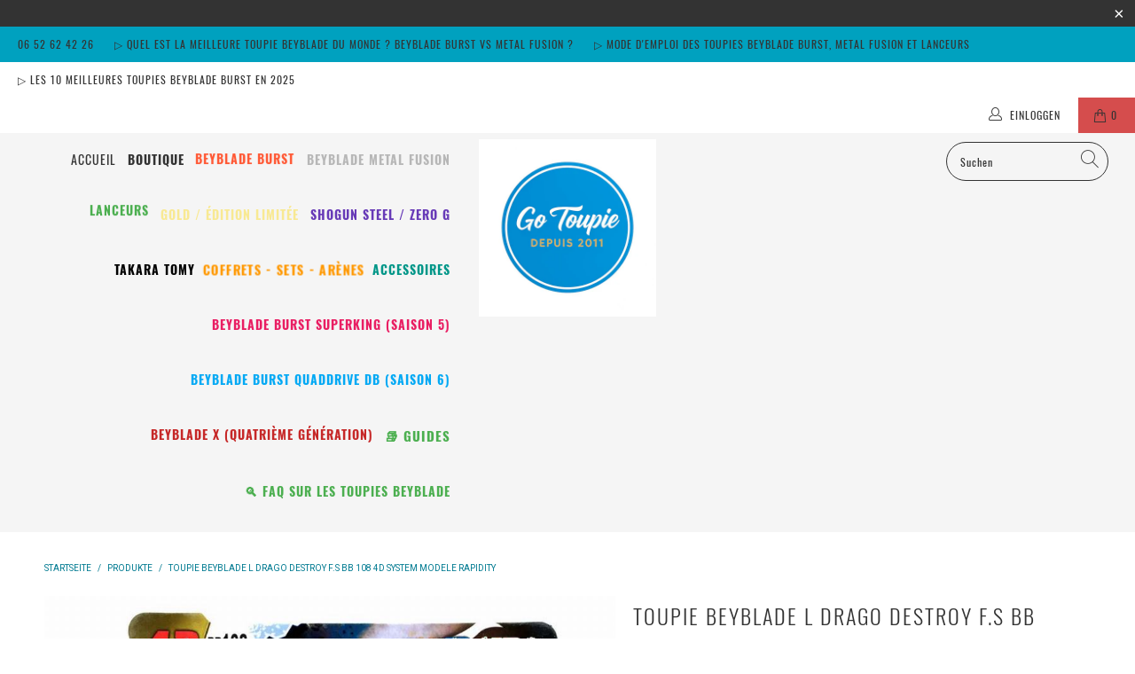

--- FILE ---
content_type: text/html; charset=utf-8
request_url: https://go-toupie.com/de/products/toupie-beyblade-l-drago-destroy-f-s-bb-108-4d-system-modele-rapidity
body_size: 34682
content:


 <!DOCTYPE html>
<html lang="de"> <head> <meta name="google-site-verification" content="IjvemSaYYWt5uYiC-3Ek1P-ClA9-1tzmCIxDowFG7so" />











<!-- Start of Booster Apps Seo-0.1--><title>TOUPIE BEYBLADE L DRAGO DESTROY F.S BB 108 4D SYSTEM MODELE RAPIDITY&ndash; go toupie</title><meta name="description" content="Toupie L Drago Destroy Toupie de combat métallique  + pointe en metal en plus offerte Avec sa clefs de serrage et une plaquette d&#39;autocollants Toupie neuve en boite avec son lanceur cranté , jamais servie de superbe qualité.  toupie rapidity compatible toupies Hasbro. En savoir plus :  ﻿L Drago Destroy ﻿est une Toupie" />
<!-- end of Booster Apps SEO --> <meta charset="utf-8"> <meta http-equiv="cleartype" content="on"> <meta name="robots" content="index,follow"> <!-- Mobile Specific Metas --> <meta name="HandheldFriendly" content="True"> <meta name="MobileOptimized" content="320"> <meta name="viewport" content="width=device-width,initial-scale=1"> <meta name="theme-color" content="#ffffff"> <link rel="preconnect dns-prefetch" href="https://fonts.shopifycdn.com" /> <link rel="preconnect dns-prefetch" href="https://cdn.shopify.com" /> <link rel="preconnect dns-prefetch" href="https://v.shopify.com" /> <link rel="preconnect dns-prefetch" href="https://cdn.shopifycloud.com" /> <link rel="stylesheet" href="https://cdnjs.cloudflare.com/ajax/libs/fancybox/3.5.6/jquery.fancybox.css"> <!-- Stylesheets for Turbo "6.0.1" --> <link href="//go-toupie.com/cdn/shop/t/112/assets/styles.scss.css?v=88645156776849530561746942989" rel="stylesheet" type="text/css" media="all" /> <script>
      window.lazySizesConfig = window.lazySizesConfig || {};

      lazySizesConfig.expand = 300;
      lazySizesConfig.loadHidden = false;

      /*! lazysizes - v4.1.4 */
      !function(a,b){var c=b(a,a.document);a.lazySizes=c,"object"==typeof module&&module.exports&&(module.exports=c)}(window,function(a,b){"use strict";if(b.getElementsByClassName){var c,d,e=b.documentElement,f=a.Date,g=a.HTMLPictureElement,h="addEventListener",i="getAttribute",j=a[h],k=a.setTimeout,l=a.requestAnimationFrame||k,m=a.requestIdleCallback,n=/^picture$/i,o=["load","error","lazyincluded","_lazyloaded"],p={},q=Array.prototype.forEach,r=function(a,b){return p[b]||(p[b]=new RegExp("(\\s|^)"+b+"(\\s|$)")),p[b].test(a[i]("class")||"")&&p[b]},s=function(a,b){r(a,b)||a.setAttribute("class",(a[i]("class")||"").trim()+" "+b)},t=function(a,b){var c;(c=r(a,b))&&a.setAttribute("class",(a[i]("class")||"").replace(c," "))},u=function(a,b,c){var d=c?h:"removeEventListener";c&&u(a,b),o.forEach(function(c){a[d](c,b)})},v=function(a,d,e,f,g){var h=b.createEvent("Event");return e||(e={}),e.instance=c,h.initEvent(d,!f,!g),h.detail=e,a.dispatchEvent(h),h},w=function(b,c){var e;!g&&(e=a.picturefill||d.pf)?(c&&c.src&&!b[i]("srcset")&&b.setAttribute("srcset",c.src),e({reevaluate:!0,elements:[b]})):c&&c.src&&(b.src=c.src)},x=function(a,b){return(getComputedStyle(a,null)||{})[b]},y=function(a,b,c){for(c=c||a.offsetWidth;c<d.minSize&&b&&!a._lazysizesWidth;)c=b.offsetWidth,b=b.parentNode;return c},z=function(){var a,c,d=[],e=[],f=d,g=function(){var b=f;for(f=d.length?e:d,a=!0,c=!1;b.length;)b.shift()();a=!1},h=function(d,e){a&&!e?d.apply(this,arguments):(f.push(d),c||(c=!0,(b.hidden?k:l)(g)))};return h._lsFlush=g,h}(),A=function(a,b){return b?function(){z(a)}:function(){var b=this,c=arguments;z(function(){a.apply(b,c)})}},B=function(a){var b,c=0,e=d.throttleDelay,g=d.ricTimeout,h=function(){b=!1,c=f.now(),a()},i=m&&g>49?function(){m(h,{timeout:g}),g!==d.ricTimeout&&(g=d.ricTimeout)}:A(function(){k(h)},!0);return function(a){var d;(a=a===!0)&&(g=33),b||(b=!0,d=e-(f.now()-c),0>d&&(d=0),a||9>d?i():k(i,d))}},C=function(a){var b,c,d=99,e=function(){b=null,a()},g=function(){var a=f.now()-c;d>a?k(g,d-a):(m||e)(e)};return function(){c=f.now(),b||(b=k(g,d))}};!function(){var b,c={lazyClass:"lazyload",loadedClass:"lazyloaded",loadingClass:"lazyloading",preloadClass:"lazypreload",errorClass:"lazyerror",autosizesClass:"lazyautosizes",srcAttr:"data-src",srcsetAttr:"data-srcset",sizesAttr:"data-sizes",minSize:40,customMedia:{},init:!0,expFactor:1.5,hFac:.8,loadMode:2,loadHidden:!0,ricTimeout:0,throttleDelay:125};d=a.lazySizesConfig||a.lazysizesConfig||{};for(b in c)b in d||(d[b]=c[b]);a.lazySizesConfig=d,k(function(){d.init&&F()})}();var D=function(){var g,l,m,o,p,y,D,F,G,H,I,J,K,L,M=/^img$/i,N=/^iframe$/i,O="onscroll"in a&&!/(gle|ing)bot/.test(navigator.userAgent),P=0,Q=0,R=0,S=-1,T=function(a){R--,a&&a.target&&u(a.target,T),(!a||0>R||!a.target)&&(R=0)},U=function(a,c){var d,f=a,g="hidden"==x(b.body,"visibility")||"hidden"!=x(a.parentNode,"visibility")&&"hidden"!=x(a,"visibility");for(F-=c,I+=c,G-=c,H+=c;g&&(f=f.offsetParent)&&f!=b.body&&f!=e;)g=(x(f,"opacity")||1)>0,g&&"visible"!=x(f,"overflow")&&(d=f.getBoundingClientRect(),g=H>d.left&&G<d.right&&I>d.top-1&&F<d.bottom+1);return g},V=function(){var a,f,h,j,k,m,n,p,q,r=c.elements;if((o=d.loadMode)&&8>R&&(a=r.length)){f=0,S++,null==K&&("expand"in d||(d.expand=e.clientHeight>500&&e.clientWidth>500?500:370),J=d.expand,K=J*d.expFactor),K>Q&&1>R&&S>2&&o>2&&!b.hidden?(Q=K,S=0):Q=o>1&&S>1&&6>R?J:P;for(;a>f;f++)if(r[f]&&!r[f]._lazyRace)if(O)if((p=r[f][i]("data-expand"))&&(m=1*p)||(m=Q),q!==m&&(y=innerWidth+m*L,D=innerHeight+m,n=-1*m,q=m),h=r[f].getBoundingClientRect(),(I=h.bottom)>=n&&(F=h.top)<=D&&(H=h.right)>=n*L&&(G=h.left)<=y&&(I||H||G||F)&&(d.loadHidden||"hidden"!=x(r[f],"visibility"))&&(l&&3>R&&!p&&(3>o||4>S)||U(r[f],m))){if(ba(r[f]),k=!0,R>9)break}else!k&&l&&!j&&4>R&&4>S&&o>2&&(g[0]||d.preloadAfterLoad)&&(g[0]||!p&&(I||H||G||F||"auto"!=r[f][i](d.sizesAttr)))&&(j=g[0]||r[f]);else ba(r[f]);j&&!k&&ba(j)}},W=B(V),X=function(a){s(a.target,d.loadedClass),t(a.target,d.loadingClass),u(a.target,Z),v(a.target,"lazyloaded")},Y=A(X),Z=function(a){Y({target:a.target})},$=function(a,b){try{a.contentWindow.location.replace(b)}catch(c){a.src=b}},_=function(a){var b,c=a[i](d.srcsetAttr);(b=d.customMedia[a[i]("data-media")||a[i]("media")])&&a.setAttribute("media",b),c&&a.setAttribute("srcset",c)},aa=A(function(a,b,c,e,f){var g,h,j,l,o,p;(o=v(a,"lazybeforeunveil",b)).defaultPrevented||(e&&(c?s(a,d.autosizesClass):a.setAttribute("sizes",e)),h=a[i](d.srcsetAttr),g=a[i](d.srcAttr),f&&(j=a.parentNode,l=j&&n.test(j.nodeName||"")),p=b.firesLoad||"src"in a&&(h||g||l),o={target:a},p&&(u(a,T,!0),clearTimeout(m),m=k(T,2500),s(a,d.loadingClass),u(a,Z,!0)),l&&q.call(j.getElementsByTagName("source"),_),h?a.setAttribute("srcset",h):g&&!l&&(N.test(a.nodeName)?$(a,g):a.src=g),f&&(h||l)&&w(a,{src:g})),a._lazyRace&&delete a._lazyRace,t(a,d.lazyClass),z(function(){(!p||a.complete&&a.naturalWidth>1)&&(p?T(o):R--,X(o))},!0)}),ba=function(a){var b,c=M.test(a.nodeName),e=c&&(a[i](d.sizesAttr)||a[i]("sizes")),f="auto"==e;(!f&&l||!c||!a[i]("src")&&!a.srcset||a.complete||r(a,d.errorClass)||!r(a,d.lazyClass))&&(b=v(a,"lazyunveilread").detail,f&&E.updateElem(a,!0,a.offsetWidth),a._lazyRace=!0,R++,aa(a,b,f,e,c))},ca=function(){if(!l){if(f.now()-p<999)return void k(ca,999);var a=C(function(){d.loadMode=3,W()});l=!0,d.loadMode=3,W(),j("scroll",function(){3==d.loadMode&&(d.loadMode=2),a()},!0)}};return{_:function(){p=f.now(),c.elements=b.getElementsByClassName(d.lazyClass),g=b.getElementsByClassName(d.lazyClass+" "+d.preloadClass),L=d.hFac,j("scroll",W,!0),j("resize",W,!0),a.MutationObserver?new MutationObserver(W).observe(e,{childList:!0,subtree:!0,attributes:!0}):(e[h]("DOMNodeInserted",W,!0),e[h]("DOMAttrModified",W,!0),setInterval(W,999)),j("hashchange",W,!0),["focus","mouseover","click","load","transitionend","animationend","webkitAnimationEnd"].forEach(function(a){b[h](a,W,!0)}),/d$|^c/.test(b.readyState)?ca():(j("load",ca),b[h]("DOMContentLoaded",W),k(ca,2e4)),c.elements.length?(V(),z._lsFlush()):W()},checkElems:W,unveil:ba}}(),E=function(){var a,c=A(function(a,b,c,d){var e,f,g;if(a._lazysizesWidth=d,d+="px",a.setAttribute("sizes",d),n.test(b.nodeName||""))for(e=b.getElementsByTagName("source"),f=0,g=e.length;g>f;f++)e[f].setAttribute("sizes",d);c.detail.dataAttr||w(a,c.detail)}),e=function(a,b,d){var e,f=a.parentNode;f&&(d=y(a,f,d),e=v(a,"lazybeforesizes",{width:d,dataAttr:!!b}),e.defaultPrevented||(d=e.detail.width,d&&d!==a._lazysizesWidth&&c(a,f,e,d)))},f=function(){var b,c=a.length;if(c)for(b=0;c>b;b++)e(a[b])},g=C(f);return{_:function(){a=b.getElementsByClassName(d.autosizesClass),j("resize",g)},checkElems:g,updateElem:e}}(),F=function(){F.i||(F.i=!0,E._(),D._())};return c={cfg:d,autoSizer:E,loader:D,init:F,uP:w,aC:s,rC:t,hC:r,fire:v,gW:y,rAF:z}}});

      /*! lazysizes - v4.1.4 */
      !function(a,b){var c=function(){b(a.lazySizes),a.removeEventListener("lazyunveilread",c,!0)};b=b.bind(null,a,a.document),"object"==typeof module&&module.exports?b(require("lazysizes")):a.lazySizes?c():a.addEventListener("lazyunveilread",c,!0)}(window,function(a,b,c){"use strict";function d(){this.ratioElems=b.getElementsByClassName("lazyaspectratio"),this._setupEvents(),this.processImages()}if(a.addEventListener){var e,f,g,h=Array.prototype.forEach,i=/^picture$/i,j="data-aspectratio",k="img["+j+"]",l=function(b){return a.matchMedia?(l=function(a){return!a||(matchMedia(a)||{}).matches})(b):a.Modernizr&&Modernizr.mq?!b||Modernizr.mq(b):!b},m=c.aC,n=c.rC,o=c.cfg;d.prototype={_setupEvents:function(){var a=this,c=function(b){b.naturalWidth<36?a.addAspectRatio(b,!0):a.removeAspectRatio(b,!0)},d=function(){a.processImages()};b.addEventListener("load",function(a){a.target.getAttribute&&a.target.getAttribute(j)&&c(a.target)},!0),addEventListener("resize",function(){var b,d=function(){h.call(a.ratioElems,c)};return function(){clearTimeout(b),b=setTimeout(d,99)}}()),b.addEventListener("DOMContentLoaded",d),addEventListener("load",d)},processImages:function(a){var c,d;a||(a=b),c="length"in a&&!a.nodeName?a:a.querySelectorAll(k);for(d=0;d<c.length;d++)c[d].naturalWidth>36?this.removeAspectRatio(c[d]):this.addAspectRatio(c[d])},getSelectedRatio:function(a){var b,c,d,e,f,g=a.parentNode;if(g&&i.test(g.nodeName||""))for(d=g.getElementsByTagName("source"),b=0,c=d.length;c>b;b++)if(e=d[b].getAttribute("data-media")||d[b].getAttribute("media"),o.customMedia[e]&&(e=o.customMedia[e]),l(e)){f=d[b].getAttribute(j);break}return f||a.getAttribute(j)||""},parseRatio:function(){var a=/^\s*([+\d\.]+)(\s*[\/x]\s*([+\d\.]+))?\s*$/,b={};return function(c){var d;return!b[c]&&(d=c.match(a))&&(d[3]?b[c]=d[1]/d[3]:b[c]=1*d[1]),b[c]}}(),addAspectRatio:function(b,c){var d,e=b.offsetWidth,f=b.offsetHeight;return c||m(b,"lazyaspectratio"),36>e&&0>=f?void((e||f&&a.console)&&console.log("Define width or height of image, so we can calculate the other dimension")):(d=this.getSelectedRatio(b),d=this.parseRatio(d),void(d&&(e?b.style.height=e/d+"px":b.style.width=f*d+"px")))},removeAspectRatio:function(a){n(a,"lazyaspectratio"),a.style.height="",a.style.width="",a.removeAttribute(j)}},f=function(){g=a.jQuery||a.Zepto||a.shoestring||a.$,g&&g.fn&&!g.fn.imageRatio&&g.fn.filter&&g.fn.add&&g.fn.find?g.fn.imageRatio=function(){return e.processImages(this.find(k).add(this.filter(k))),this}:g=!1},f(),setTimeout(f),e=new d,a.imageRatio=e,"object"==typeof module&&module.exports?module.exports=e:"function"==typeof define&&define.amd&&define(e)}});

        /*! lazysizes - v4.1.5 */
        !function(a,b){var c=function(){b(a.lazySizes),a.removeEventListener("lazyunveilread",c,!0)};b=b.bind(null,a,a.document),"object"==typeof module&&module.exports?b(require("lazysizes")):a.lazySizes?c():a.addEventListener("lazyunveilread",c,!0)}(window,function(a,b,c){"use strict";if(a.addEventListener){var d=/\s+/g,e=/\s*\|\s+|\s+\|\s*/g,f=/^(.+?)(?:\s+\[\s*(.+?)\s*\])(?:\s+\[\s*(.+?)\s*\])?$/,g=/^\s*\(*\s*type\s*:\s*(.+?)\s*\)*\s*$/,h=/\(|\)|'/,i={contain:1,cover:1},j=function(a){var b=c.gW(a,a.parentNode);return(!a._lazysizesWidth||b>a._lazysizesWidth)&&(a._lazysizesWidth=b),a._lazysizesWidth},k=function(a){var b;return b=(getComputedStyle(a)||{getPropertyValue:function(){}}).getPropertyValue("background-size"),!i[b]&&i[a.style.backgroundSize]&&(b=a.style.backgroundSize),b},l=function(a,b){if(b){var c=b.match(g);c&&c[1]?a.setAttribute("type",c[1]):a.setAttribute("media",lazySizesConfig.customMedia[b]||b)}},m=function(a,c,g){var h=b.createElement("picture"),i=c.getAttribute(lazySizesConfig.sizesAttr),j=c.getAttribute("data-ratio"),k=c.getAttribute("data-optimumx");c._lazybgset&&c._lazybgset.parentNode==c&&c.removeChild(c._lazybgset),Object.defineProperty(g,"_lazybgset",{value:c,writable:!0}),Object.defineProperty(c,"_lazybgset",{value:h,writable:!0}),a=a.replace(d," ").split(e),h.style.display="none",g.className=lazySizesConfig.lazyClass,1!=a.length||i||(i="auto"),a.forEach(function(a){var c,d=b.createElement("source");i&&"auto"!=i&&d.setAttribute("sizes",i),(c=a.match(f))?(d.setAttribute(lazySizesConfig.srcsetAttr,c[1]),l(d,c[2]),l(d,c[3])):d.setAttribute(lazySizesConfig.srcsetAttr,a),h.appendChild(d)}),i&&(g.setAttribute(lazySizesConfig.sizesAttr,i),c.removeAttribute(lazySizesConfig.sizesAttr),c.removeAttribute("sizes")),k&&g.setAttribute("data-optimumx",k),j&&g.setAttribute("data-ratio",j),h.appendChild(g),c.appendChild(h)},n=function(a){if(a.target._lazybgset){var b=a.target,d=b._lazybgset,e=b.currentSrc||b.src;if(e){var f=c.fire(d,"bgsetproxy",{src:e,useSrc:h.test(e)?JSON.stringify(e):e});f.defaultPrevented||(d.style.backgroundImage="url("+f.detail.useSrc+")")}b._lazybgsetLoading&&(c.fire(d,"_lazyloaded",{},!1,!0),delete b._lazybgsetLoading)}};addEventListener("lazybeforeunveil",function(a){var d,e,f;!a.defaultPrevented&&(d=a.target.getAttribute("data-bgset"))&&(f=a.target,e=b.createElement("img"),e.alt="",e._lazybgsetLoading=!0,a.detail.firesLoad=!0,m(d,f,e),setTimeout(function(){c.loader.unveil(e),c.rAF(function(){c.fire(e,"_lazyloaded",{},!0,!0),e.complete&&n({target:e})})}))}),b.addEventListener("load",n,!0),a.addEventListener("lazybeforesizes",function(a){if(a.detail.instance==c&&a.target._lazybgset&&a.detail.dataAttr){var b=a.target._lazybgset,d=k(b);i[d]&&(a.target._lazysizesParentFit=d,c.rAF(function(){a.target.setAttribute("data-parent-fit",d),a.target._lazysizesParentFit&&delete a.target._lazysizesParentFit}))}},!0),b.documentElement.addEventListener("lazybeforesizes",function(a){!a.defaultPrevented&&a.target._lazybgset&&a.detail.instance==c&&(a.detail.width=j(a.target._lazybgset))})}});</script> <script>
      
Shopify = window.Shopify || {};Shopify.theme_settings = {};Shopify.currency_settings = {};Shopify.theme_settings.display_tos_checkbox = false;Shopify.theme_settings.go_to_checkout = false;Shopify.theme_settings.cart_action = "ajax";Shopify.theme_settings.collection_swatches = false;Shopify.theme_settings.collection_secondary_image = true;Shopify.theme_settings.show_multiple_currencies = false;Shopify.theme_settings.currency_format = 'money_format';Shopify.currency_settings.shopifyMultiCurrencyIsEnabled = false;Shopify.currency_settings.shop_currency = "EUR";Shopify.currency_settings.default_currency = "EUR";Shopify.currency_settings.money_with_currency_format = "{{amount_with_comma_separator}} EUR";Shopify.currency_settings.money_format = "{{amount_with_comma_separator}}€";Shopify.theme_settings.display_inventory_left = false;Shopify.theme_settings.inventory_threshold = 10;Shopify.theme_settings.limit_quantity = false;Shopify.theme_settings.menu_position = "inline";Shopify.theme_settings.newsletter_popup = false;Shopify.theme_settings.newsletter_popup_days = "7";Shopify.theme_settings.newsletter_popup_mobile = false;Shopify.theme_settings.newsletter_popup_seconds = 8;Shopify.theme_settings.pagination_type = "infinite_scroll";Shopify.theme_settings.search_pagination_type = "basic_pagination";Shopify.theme_settings.enable_shopify_review_comments = false;Shopify.theme_settings.enable_shopify_collection_badges = true;Shopify.theme_settings.quick_shop_thumbnail_position = "bottom-thumbnails";Shopify.theme_settings.product_form_style = "swatches";Shopify.theme_settings.sale_banner_enabled = true;Shopify.theme_settings.display_savings = true;Shopify.theme_settings.display_sold_out_price = true;Shopify.theme_settings.sold_out_text = "ÉPUISÉ";Shopify.theme_settings.free_text = "Free";Shopify.theme_settings.video_looping = false;Shopify.theme_settings.search_option = "products";Shopify.theme_settings.search_items_to_display = 5;Shopify.theme_settings.enable_autocomplete = true;Shopify.theme_settings.page_dots_enabled = false;Shopify.theme_settings.slideshow_arrow_size = "light";Shopify.theme_settings.quick_shop_enabled = true;Shopify.translation =Shopify.translation || {};Shopify.translation.agree_to_terms_warning = "Sie müssen mit den Bestimmungen und Bedingungen zur Kasse zustimmen.";Shopify.translation.one_item_left = "Artikel verblieben";Shopify.translation.items_left_text = "Artikel verblieben";Shopify.translation.cart_savings_text = "Gesamtersparnis";Shopify.translation.cart_discount_text = "Rabatt";Shopify.translation.cart_subtotal_text = "Zwischensumme";Shopify.translation.cart_remove_text = "Entfernen";Shopify.translation.newsletter_success_text = "Vielen Dank für den Eintrag in unsere Mailingliste!";Shopify.translation.notify_email = "Geben Sie Ihre E-Mail-Adresse ein...";Shopify.translation.notify_email_value = "Translation missing: de.contact.fields.email";Shopify.translation.notify_email_send = "Senden";Shopify.translation.notify_message_first = "Bitte benachrichtigen Sie mich, wenn ";Shopify.translation.notify_message_last = " verfügbar ist - ";Shopify.translation.notify_success_text = "Vielen Dank! Wir werden Sie benachrichtigen, sobald das Produkt verfügbar ist!";Shopify.translation.add_to_cart = "In den Warenkorb";Shopify.translation.coming_soon_text = "Kommend";Shopify.translation.sold_out_text = "Ausverkauft";Shopify.translation.sale_text = "Sale";Shopify.translation.savings_text = "Du sparst";Shopify.translation.free_price_text = "Translation missing: de.settings.free_price_text";Shopify.translation.from_text = "aus";Shopify.translation.new_text = "Neu";Shopify.translation.pre_order_text = "Vorbestellung";Shopify.translation.unavailable_text = "Nicht verfügbar";Shopify.translation.all_results = "Bekijk alle resultaten";</script> <link rel="shortcut icon" type="image/x-icon" href="//go-toupie.com/cdn/shop/files/Imperial_Dragon_180x180.jpg?v=1613780564"> <link rel="apple-touch-icon" href="//go-toupie.com/cdn/shop/files/Imperial_Dragon_180x180.jpg?v=1613780564"/> <link rel="apple-touch-icon" sizes="57x57" href="//go-toupie.com/cdn/shop/files/Imperial_Dragon_57x57.jpg?v=1613780564"/> <link rel="apple-touch-icon" sizes="60x60" href="//go-toupie.com/cdn/shop/files/Imperial_Dragon_60x60.jpg?v=1613780564"/> <link rel="apple-touch-icon" sizes="72x72" href="//go-toupie.com/cdn/shop/files/Imperial_Dragon_72x72.jpg?v=1613780564"/> <link rel="apple-touch-icon" sizes="76x76" href="//go-toupie.com/cdn/shop/files/Imperial_Dragon_76x76.jpg?v=1613780564"/> <link rel="apple-touch-icon" sizes="114x114" href="//go-toupie.com/cdn/shop/files/Imperial_Dragon_114x114.jpg?v=1613780564"/> <link rel="apple-touch-icon" sizes="180x180" href="//go-toupie.com/cdn/shop/files/Imperial_Dragon_180x180.jpg?v=1613780564"/> <link rel="apple-touch-icon" sizes="228x228" href="//go-toupie.com/cdn/shop/files/Imperial_Dragon_228x228.jpg?v=1613780564"/> <link rel="canonical" href="https://go-toupie.com/de/products/toupie-beyblade-l-drago-destroy-f-s-bb-108-4d-system-modele-rapidity" /> <!-- pxu-sections-js start DO NOT EDIT --><script src="//go-toupie.com/cdn/shop/t/112/assets/pxu-sections.js?v=134293646728746377821746879721" defer></script><!-- DO NOT EDIT pxu-sections-js end-->
<script>window.performance && window.performance.mark && window.performance.mark('shopify.content_for_header.start');</script><meta name="google-site-verification" content="_X30dTVNq6xO0QY5h94aisKyRqC6O_0_DJp6zYS30Fg">
<meta name="google-site-verification" content="_X30dTVNq6xO0QY5h94aisKyRqC6O_0_DJp6zYS30Fg">
<meta id="shopify-digital-wallet" name="shopify-digital-wallet" content="/1894809709/digital_wallets/dialog">
<meta name="shopify-checkout-api-token" content="19b5fd6a286cb1a1fd3046d51eece45e">
<meta id="in-context-paypal-metadata" data-shop-id="1894809709" data-venmo-supported="false" data-environment="production" data-locale="de_DE" data-paypal-v4="true" data-currency="EUR">
<link rel="alternate" hreflang="x-default" href="https://go-toupie.com/products/toupie-beyblade-l-drago-destroy-f-s-bb-108-4d-system-modele-rapidity">
<link rel="alternate" hreflang="fr" href="https://go-toupie.com/products/toupie-beyblade-l-drago-destroy-f-s-bb-108-4d-system-modele-rapidity">
<link rel="alternate" hreflang="en" href="https://go-toupie.com/en/products/toupie-beyblade-l-drago-destroy-f-s-bb-108-4d-system-modele-rapidity">
<link rel="alternate" hreflang="de" href="https://go-toupie.com/de/products/toupie-beyblade-l-drago-destroy-f-s-bb-108-4d-system-modele-rapidity">
<link rel="alternate" hreflang="fr-DE" href="https://go-toupie.com/fr-de/products/toupie-beyblade-l-drago-destroy-f-s-bb-108-4d-system-modele-rapidity">
<link rel="alternate" hreflang="fr-GB" href="https://go-toupie.com/fr-gb/products/toupie-beyblade-l-drago-destroy-f-s-bb-108-4d-system-modele-rapidity">
<link rel="alternate" type="application/json+oembed" href="https://go-toupie.com/de/products/toupie-beyblade-l-drago-destroy-f-s-bb-108-4d-system-modele-rapidity.oembed">
<script async="async" src="/checkouts/internal/preloads.js?locale=de-FR"></script>
<script id="shopify-features" type="application/json">{"accessToken":"19b5fd6a286cb1a1fd3046d51eece45e","betas":["rich-media-storefront-analytics"],"domain":"go-toupie.com","predictiveSearch":true,"shopId":1894809709,"locale":"de"}</script>
<script>var Shopify = Shopify || {};
Shopify.shop = "go-shop-bey.myshopify.com";
Shopify.locale = "de";
Shopify.currency = {"active":"EUR","rate":"1.0"};
Shopify.country = "FR";
Shopify.theme = {"name":"11 mai 2025","id":178150605133,"schema_name":"Turbo","schema_version":"6.0.1","theme_store_id":null,"role":"main"};
Shopify.theme.handle = "null";
Shopify.theme.style = {"id":null,"handle":null};
Shopify.cdnHost = "go-toupie.com/cdn";
Shopify.routes = Shopify.routes || {};
Shopify.routes.root = "/de/";</script>
<script type="module">!function(o){(o.Shopify=o.Shopify||{}).modules=!0}(window);</script>
<script>!function(o){function n(){var o=[];function n(){o.push(Array.prototype.slice.apply(arguments))}return n.q=o,n}var t=o.Shopify=o.Shopify||{};t.loadFeatures=n(),t.autoloadFeatures=n()}(window);</script>
<script id="shop-js-analytics" type="application/json">{"pageType":"product"}</script>
<script defer="defer" async type="module" src="//go-toupie.com/cdn/shopifycloud/shop-js/modules/v2/client.init-shop-cart-sync_e98Ab_XN.de.esm.js"></script>
<script defer="defer" async type="module" src="//go-toupie.com/cdn/shopifycloud/shop-js/modules/v2/chunk.common_Pcw9EP95.esm.js"></script>
<script defer="defer" async type="module" src="//go-toupie.com/cdn/shopifycloud/shop-js/modules/v2/chunk.modal_CzmY4ZhL.esm.js"></script>
<script type="module">
  await import("//go-toupie.com/cdn/shopifycloud/shop-js/modules/v2/client.init-shop-cart-sync_e98Ab_XN.de.esm.js");
await import("//go-toupie.com/cdn/shopifycloud/shop-js/modules/v2/chunk.common_Pcw9EP95.esm.js");
await import("//go-toupie.com/cdn/shopifycloud/shop-js/modules/v2/chunk.modal_CzmY4ZhL.esm.js");

  window.Shopify.SignInWithShop?.initShopCartSync?.({"fedCMEnabled":true,"windoidEnabled":true});

</script>
<script>(function() {
  var isLoaded = false;
  function asyncLoad() {
    if (isLoaded) return;
    isLoaded = true;
    var urls = ["https:\/\/loox.io\/widget\/4yxj6n1-w3\/loox.1653079466274.js?shop=go-shop-bey.myshopify.com","https:\/\/cdn.shopify.com\/s\/files\/1\/0875\/2064\/files\/easyauth-1.0.0.min.js?shop=go-shop-bey.myshopify.com","https:\/\/hidepaypal2-static.inscoder.com\/st-hidepaypal-cart-on.min.js?shop=go-shop-bey.myshopify.com","https:\/\/hidepaypal2-static.inscoder.com\/st-hidepaypal-product-on.min.js?shop=go-shop-bey.myshopify.com","https:\/\/hidepaypal2-static.inscoder.com\/st-hidepaypal-checkout-on.min.js?shop=go-shop-bey.myshopify.com","https:\/\/hidepaypal2-static.inscoder.com\/st-hidepaypal-checkout.min.js?shop=go-shop-bey.myshopify.com","https:\/\/cdn.shopify.com\/s\/files\/1\/0018\/9480\/9709\/t\/83\/assets\/booster_eu_cookie_1894809709.js?v=1680145177\u0026shop=go-shop-bey.myshopify.com","https:\/\/cdncozyantitheft.addons.business\/js\/script_tags\/go-shop-bey\/qduGvSU5hvVtKeQkomKhkxAhl411t750.js?shop=go-shop-bey.myshopify.com","https:\/\/cdn.hextom.com\/js\/freeshippingbar.js?shop=go-shop-bey.myshopify.com"];
    for (var i = 0; i <urls.length; i++) {
      var s = document.createElement('script');
      s.type = 'text/javascript';
      s.async = true;
      s.src = urls[i];
      var x = document.getElementsByTagName('script')[0];
      x.parentNode.insertBefore(s, x);
    }
  };
  if(window.attachEvent) {
    window.attachEvent('onload', asyncLoad);
  } else {
    window.addEventListener('load', asyncLoad, false);
  }
})();</script>
<script id="__st">var __st={"a":1894809709,"offset":3600,"reqid":"dd0447fe-ebfa-4927-8728-7725f9805dc8-1769061045","pageurl":"go-toupie.com\/de\/products\/toupie-beyblade-l-drago-destroy-f-s-bb-108-4d-system-modele-rapidity","u":"b99c1e9603ea","p":"product","rtyp":"product","rid":1524791148653};</script>
<script>window.ShopifyPaypalV4VisibilityTracking = true;</script>
<script id="captcha-bootstrap">!function(){'use strict';const t='contact',e='account',n='new_comment',o=[[t,t],['blogs',n],['comments',n],[t,'customer']],c=[[e,'customer_login'],[e,'guest_login'],[e,'recover_customer_password'],[e,'create_customer']],r=t=>t.map((([t,e])=>`form[action*='/${t}']:not([data-nocaptcha='true']) input[name='form_type'][value='${e}']`)).join(','),a=t=>()=>t?[...document.querySelectorAll(t)].map((t=>t.form)):[];function s(){const t=[...o],e=r(t);return a(e)}const i='password',u='form_key',d=['recaptcha-v3-token','g-recaptcha-response','h-captcha-response',i],f=()=>{try{return window.sessionStorage}catch{return}},m='__shopify_v',_=t=>t.elements[u];function p(t,e,n=!1){try{const o=window.sessionStorage,c=JSON.parse(o.getItem(e)),{data:r}=function(t){const{data:e,action:n}=t;return t[m]||n?{data:e,action:n}:{data:t,action:n}}(c);for(const[e,n]of Object.entries(r))t.elements[e]&&(t.elements[e].value=n);n&&o.removeItem(e)}catch(o){console.error('form repopulation failed',{error:o})}}const l='form_type',E='cptcha';function T(t){t.dataset[E]=!0}const w=window,h=w.document,L='Shopify',v='ce_forms',y='captcha';let A=!1;((t,e)=>{const n=(g='f06e6c50-85a8-45c8-87d0-21a2b65856fe',I='https://cdn.shopify.com/shopifycloud/storefront-forms-hcaptcha/ce_storefront_forms_captcha_hcaptcha.v1.5.2.iife.js',D={infoText:'Durch hCaptcha geschützt',privacyText:'Datenschutz',termsText:'Allgemeine Geschäftsbedingungen'},(t,e,n)=>{const o=w[L][v],c=o.bindForm;if(c)return c(t,g,e,D).then(n);var r;o.q.push([[t,g,e,D],n]),r=I,A||(h.body.append(Object.assign(h.createElement('script'),{id:'captcha-provider',async:!0,src:r})),A=!0)});var g,I,D;w[L]=w[L]||{},w[L][v]=w[L][v]||{},w[L][v].q=[],w[L][y]=w[L][y]||{},w[L][y].protect=function(t,e){n(t,void 0,e),T(t)},Object.freeze(w[L][y]),function(t,e,n,w,h,L){const[v,y,A,g]=function(t,e,n){const i=e?o:[],u=t?c:[],d=[...i,...u],f=r(d),m=r(i),_=r(d.filter((([t,e])=>n.includes(e))));return[a(f),a(m),a(_),s()]}(w,h,L),I=t=>{const e=t.target;return e instanceof HTMLFormElement?e:e&&e.form},D=t=>v().includes(t);t.addEventListener('submit',(t=>{const e=I(t);if(!e)return;const n=D(e)&&!e.dataset.hcaptchaBound&&!e.dataset.recaptchaBound,o=_(e),c=g().includes(e)&&(!o||!o.value);(n||c)&&t.preventDefault(),c&&!n&&(function(t){try{if(!f())return;!function(t){const e=f();if(!e)return;const n=_(t);if(!n)return;const o=n.value;o&&e.removeItem(o)}(t);const e=Array.from(Array(32),(()=>Math.random().toString(36)[2])).join('');!function(t,e){_(t)||t.append(Object.assign(document.createElement('input'),{type:'hidden',name:u})),t.elements[u].value=e}(t,e),function(t,e){const n=f();if(!n)return;const o=[...t.querySelectorAll(`input[type='${i}']`)].map((({name:t})=>t)),c=[...d,...o],r={};for(const[a,s]of new FormData(t).entries())c.includes(a)||(r[a]=s);n.setItem(e,JSON.stringify({[m]:1,action:t.action,data:r}))}(t,e)}catch(e){console.error('failed to persist form',e)}}(e),e.submit())}));const S=(t,e)=>{t&&!t.dataset[E]&&(n(t,e.some((e=>e===t))),T(t))};for(const o of['focusin','change'])t.addEventListener(o,(t=>{const e=I(t);D(e)&&S(e,y())}));const B=e.get('form_key'),M=e.get(l),P=B&&M;t.addEventListener('DOMContentLoaded',(()=>{const t=y();if(P)for(const e of t)e.elements[l].value===M&&p(e,B);[...new Set([...A(),...v().filter((t=>'true'===t.dataset.shopifyCaptcha))])].forEach((e=>S(e,t)))}))}(h,new URLSearchParams(w.location.search),n,t,e,['guest_login'])})(!0,!0)}();</script>
<script integrity="sha256-4kQ18oKyAcykRKYeNunJcIwy7WH5gtpwJnB7kiuLZ1E=" data-source-attribution="shopify.loadfeatures" defer="defer" src="//go-toupie.com/cdn/shopifycloud/storefront/assets/storefront/load_feature-a0a9edcb.js" crossorigin="anonymous"></script>
<script data-source-attribution="shopify.dynamic_checkout.dynamic.init">var Shopify=Shopify||{};Shopify.PaymentButton=Shopify.PaymentButton||{isStorefrontPortableWallets:!0,init:function(){window.Shopify.PaymentButton.init=function(){};var t=document.createElement("script");t.src="https://go-toupie.com/cdn/shopifycloud/portable-wallets/latest/portable-wallets.de.js",t.type="module",document.head.appendChild(t)}};
</script>
<script data-source-attribution="shopify.dynamic_checkout.buyer_consent">
  function portableWalletsHideBuyerConsent(e){var t=document.getElementById("shopify-buyer-consent"),n=document.getElementById("shopify-subscription-policy-button");t&&n&&(t.classList.add("hidden"),t.setAttribute("aria-hidden","true"),n.removeEventListener("click",e))}function portableWalletsShowBuyerConsent(e){var t=document.getElementById("shopify-buyer-consent"),n=document.getElementById("shopify-subscription-policy-button");t&&n&&(t.classList.remove("hidden"),t.removeAttribute("aria-hidden"),n.addEventListener("click",e))}window.Shopify?.PaymentButton&&(window.Shopify.PaymentButton.hideBuyerConsent=portableWalletsHideBuyerConsent,window.Shopify.PaymentButton.showBuyerConsent=portableWalletsShowBuyerConsent);
</script>
<script data-source-attribution="shopify.dynamic_checkout.cart.bootstrap">document.addEventListener("DOMContentLoaded",(function(){function t(){return document.querySelector("shopify-accelerated-checkout-cart, shopify-accelerated-checkout")}if(t())Shopify.PaymentButton.init();else{new MutationObserver((function(e,n){t()&&(Shopify.PaymentButton.init(),n.disconnect())})).observe(document.body,{childList:!0,subtree:!0})}}));
</script>
<link id="shopify-accelerated-checkout-styles" rel="stylesheet" media="screen" href="https://go-toupie.com/cdn/shopifycloud/portable-wallets/latest/accelerated-checkout-backwards-compat.css" crossorigin="anonymous">
<style id="shopify-accelerated-checkout-cart">
        #shopify-buyer-consent {
  margin-top: 1em;
  display: inline-block;
  width: 100%;
}

#shopify-buyer-consent.hidden {
  display: none;
}

#shopify-subscription-policy-button {
  background: none;
  border: none;
  padding: 0;
  text-decoration: underline;
  font-size: inherit;
  cursor: pointer;
}

#shopify-subscription-policy-button::before {
  box-shadow: none;
}

      </style>

<script>window.performance && window.performance.mark && window.performance.mark('shopify.content_for_header.end');</script>

    

<meta name="author" content="go toupie">
<meta property="og:url" content="https://go-toupie.com/de/products/toupie-beyblade-l-drago-destroy-f-s-bb-108-4d-system-modele-rapidity">
<meta property="og:site_name" content="go toupie"> <meta property="og:type" content="product"> <meta property="og:title" content="TOUPIE BEYBLADE L DRAGO DESTROY F.S BB 108 4D SYSTEM MODELE  RAPIDITY"> <meta property="og:image" content="https://go-toupie.com/cdn/shop/products/toupie-beyblade-l-drago-destroy-f-s-bb-108-4d-system-modele-rapidity-1_600x.jpg?v=1607481136"> <meta property="og:image:secure_url" content="https://go-toupie.com/cdn/shop/products/toupie-beyblade-l-drago-destroy-f-s-bb-108-4d-system-modele-rapidity-1_600x.jpg?v=1607481136"> <meta property="og:image:width" content="900"> <meta property="og:image:height" content="828"> <meta property="product:price:amount" content="14,90"> <meta property="product:price:currency" content="EUR"> <meta property="og:description" content="Toupie L Drago Destroy Toupie de combat métallique  + pointe en metal en plus offerte Avec sa clefs de serrage et une plaquette d&#39;autocollants Toupie neuve en boite avec son lanceur cranté , jamais servie de superbe qualité.  toupie rapidity compatible toupies Hasbro. En savoir plus :  ﻿L Drago Destroy ﻿est une Toupie "> <meta name="twitter:site" content="@outofthesandbox">

<meta name="twitter:card" content="summary"> <meta name="twitter:title" content="TOUPIE BEYBLADE L DRAGO DESTROY F.S BB 108 4D SYSTEM MODELE  RAPIDITY"> <meta name="twitter:description" content="Toupie L Drago Destroy Toupie de combat métallique  + pointe en metal en plus offerte Avec sa clefs de serrage et une plaquette d&#39;autocollants Toupie neuve en boite avec son lanceur cranté , jamais servie de superbe qualité.  toupie rapidity compatible toupies Hasbro. En savoir plus :  ﻿L Drago Destroy ﻿est une Toupie avec une excellente  puissance d&#39;attaque﻿﻿, si elle est bien lancée, elle peut vaincre n&#39;importe qu&#39;elle Beyblade facilement. C&#39;est une des Beyblade les plus fortes de tous les temps que ce soit dans le dessin animé ou la réalité ! . Elle est vraiment spéciale, car sa roue de fusion est entièrement en métal. De quel type  est la  beyblade L Drago Destroy? L Drago Destroy est un Beyblade de type attaque sorti en Starter le 23 avril 2011 par Takara Tomy au Japon. Qui est le propriétaire de la toupie L Drago Destroy? L"> <meta name="twitter:image" content="https://go-toupie.com/cdn/shop/products/toupie-beyblade-l-drago-destroy-f-s-bb-108-4d-system-modele-rapidity-1_240x.jpg?v=1607481136"> <meta name="twitter:image:width" content="240"> <meta name="twitter:image:height" content="240"> <meta name="twitter:image:alt" content="TOUPIE BEYBLADE L DRAGO DESTROY F.S BB 108 4D SYSTEM MODELE  RAPIDITY - goshopbey"> <!-- "snippets/alireviews_core.liquid" was not rendered, the associated app was uninstalled --> 
  

<script>window.__pagefly_analytics_settings__={"version":2,"visits":2,"dashboardVisits":"5","defaultTrialDay":14,"storefrontPassword":"","klaviyoList":"MFNKPU"};</script> <!-- "snippets/sca-quick-view-init.liquid" was not rendered, the associated app was uninstalled -->
 
	<script>var loox_global_hash = '1761551863549';</script><script>var loox_pop_active = true;var loox_pop_display = {"home_page":false,"product_page":true,"cart_page":false,"other_pages":false};</script><style>.loox-reviews-default { max-width: 1200px; margin: 0 auto; }.loox-rating .loox-icon { color:#00a1bf; }
:root { --lxs-rating-icon-color: #00a1bf; }</style>
<!-- pxu-sections-css start DO NOT EDIT --><link href="//go-toupie.com/cdn/shop/t/112/assets/pxu-sections.css?v=84821930138579763911746879721" rel="stylesheet" type="text/css" media="all" /><!-- DO NOT EDIT pxu-sections-css end-->
<!-- BEGIN app block: shopify://apps/frequently-bought/blocks/app-embed-block/b1a8cbea-c844-4842-9529-7c62dbab1b1f --><script>
    window.codeblackbelt = window.codeblackbelt || {};
    window.codeblackbelt.shop = window.codeblackbelt.shop || 'go-shop-bey.myshopify.com';
    
        window.codeblackbelt.productId = 1524791148653;</script><script src="//cdn.codeblackbelt.com/widgets/frequently-bought-together/main.min.js?version=2026012206+0100" async></script>
 <!-- END app block --><!-- BEGIN app block: shopify://apps/labeler/blocks/app-embed/38a5b8ec-f58a-4fa4-8faa-69ddd0f10a60 -->

<script>
  let aco_allProducts = new Map();
</script>
<script>
  const normalStyle = [
  "background: rgb(173, 216, 230)",
  "padding: 15px",
  "font-size: 1.5em",
  "font-family: 'Poppins', sans-serif",
  "color: black",
  "border-radius: 10px",
  ];
  const warningStyle = [
  "background: rgb(255, 165, 0)",
  "padding: 15px",
  "font-size: 1.5em",
  "font-family: 'Poppins', sans-serif",
  "color: black", 
  "border-radius: 10px",
  ];
  let content = "%cWelcome to labeler v3!🎉🎉";
  let version = "";

  if (version !== "v3") {
    content = "%cWarning! Update labeler to v3 ⚠️⚠️";
    console.log(content, warningStyle.join(";"));
  }
  else {
    console.log(content, normalStyle.join(";"));
  }
  try{
     
    
        aco_allProducts.set(`toupie-beyblade-l-drago-destroy-f-s-bb-108-4d-system-modele-rapidity`,{
              availableForSale: false,
              collections: [{"id":81947066477,"handle":"beyblade-metal-fusion","updated_at":"2026-01-21T13:02:50+01:00","published_at":"2019-02-05T04:39:24+01:00","sort_order":"best-selling","template_suffix":"","published_scope":"web","title":"\u003cp style=\"color:#A9A9A9;font-weight:bold;font-size:18px;display:inline-block;animation:blink 1s step-start infinite;\"\u003eBEYBLADE METAL FUSION\u003c\/p\u003e \u003cstyle\u003e @keyframes blink {   50% { opacity: 0.4; } } \u003c\/style\u003e","body_html":"\u003cp\u003e\u003cmeta charset=\"UTF-8\"\u003e \u003cmeta name=\"viewport\" content=\"width=device-width, initial-scale=1.0\"\u003e\u003c\/p\u003e\n\u003cstyle\u003e\n        body {\n            font-family: sans-serif; \/* Added a default font *\/\n        }\n        \/* Style pour rendre le titre cliquable plus évident *\/\n        summary {\n            cursor: pointer;\n            font-weight: bold; \/* Met le titre en gras par défaut *\/\n            margin-top: 15px; \/* Ajoute un espace au-dessus de chaque section *\/\n            margin-bottom: 10px; \/* Ajoute un espace sous le titre *\/\n            display: list-item; \/* Affiche le marqueur de liste (flèche) *\/\n            list-style: revert; \/* Utilise le style de puce par défaut du navigateur pour le marqueur *\/\n        }\n        \/* Style pour enlever la marge par défaut sur les H2 dans summary *\/\n        summary h2 {\n             display: inline; \/* Empêche le titre de prendre toute la largeur *\/\n             margin: 0;\n             font-size: 1em; \/* Ajuste la taille pour qu'elle soit cohérente dans le summary *\/\n             \/* La graisse est déjà appliquée par le strong si présent dans H2 *\/\n        }\n\n         \/* Ajoute un peu d'espace à l'intérieur de la section dépliée *\/\n        details \u003e *:not(summary) {\n            margin-left: 25px; \/* Indentation un peu plus marquée *\/\n            margin-top: 10px;\n            margin-bottom: 10px;\n        }\n\n        \/* Styles pour les listes *\/\n         ul {\n            margin-top: 5px;\n            margin-bottom: 10px;\n            padding-left: 20px; \/* Indentation standard pour les listes *\/\n            list-style: disc; \/* Ensure default disc style *\/\n         }\n         li {\n            margin-bottom: 5px; \/* Espace entre les éléments de liste *\/\n         }\n         li p {\n             margin: 0; \/* Remove extra margins from paragraphs inside list items if needed *\/\n         }\n\n         \/* Styles spécifiques du contenu original *\/\n         .intro-title { \/* Style pour le H2 d'introduction *\/\n            font-size: 1.5em;\n            margin-bottom: 15px;\n         }\n         h2 { \/* Style pour les titres H2 hors summary (e.g., CTA) *\/\n            font-size: 1.4em;\n            margin-top: 1em;\n            margin-bottom: 0.5em;\n         }\n         h3 { \/* Style for subheadings like Intrigue principale, Moments clés *\/\n            font-size: 1.2em;\n            margin-top: 1em;\n            margin-bottom: 0.5em;\n            font-weight: bold;\n         }\n\n\n         p {\n            line-height: 1.6; \/* Améliore la lisibilité du texte *\/\n            margin-bottom: 10px; \/* Espace sous les paragraphes *\/\n         }\n\n         strong { \/* S'assure que le texte en gras est bien visible *\/\n             font-weight: bold;\n         }\n\n         a {\n             color: #007bff; \/* Link color *\/\n             text-decoration: none;\n         }\n         a:hover {\n             text-decoration: underline;\n         }\n\n        \/* Styles pour le tableau *\/\n        table {\n            border-collapse: collapse;\n            width: auto; \/* Adjust width as needed, 'auto' or '100%' *\/\n            margin-top: 10px;\n            border: 1px solid #ccc; \/* Add a light border *\/\n        }\n        th, td {\n            border: 1px solid #ddd; \/* Lighter border for cells *\/\n            padding: 8px;\n            text-align: left;\n        }\n        th {\n            background-color: #f2f2f2; \/* Light grey background for headers *\/\n            font-weight: bold;\n        }\n        tbody tr:nth-child(even) {\n            background-color: #f9f9f9; \/* Zebra striping for readability *\/\n        }\n\n    \u003c\/style\u003e\n\u003ch2 class=\"intro-title\"\u003e\u003cstrong\u003e\u003cspan\u003eLa saga Beyblade: Metal, composée de quatre saisons captivantes, a marqué une nouvelle ère dans l'univers des combats de toupies.   \u003c\/span\u003e\u003c\/strong\u003e\u003c\/h2\u003e\n\u003cdetails\u003e\n\u003csummary\u003e\n\u003ch2\u003eSaison 1 :  Beyblade Metal Fusion \u003c\/h2\u003e\n\u003c\/summary\u003e\n\u003cp\u003e\u003cspan\u003eLa série présente Gingka Hagane, un blader talentueux qui voyage dans tout le Japon afin de devenir plus fort. Gingka a également pour objectif de trouver la beyblade interdite, \u003ca title=\"Lightning L Drago Toupie Beyblade\" href=\"https:\/\/go-toupie.com\/collections\/beyblade-metal-fusion\/products\/toupie-beyblade-lightning-l-drago-metal-fusion-bb-43-4d-lanceur\"\u003e\u003cstrong\u003eLightning L-Drago\u003c\/strong\u003e\u003c\/a\u003e. Avec sa beyblade, \u003ca href=\"https:\/\/go-toupie.com\/collections\/beyblade-metal-fusion\/products\/toupie-beyblade-storm-pegasus-pegasis-bb28-4d-system\" title=\"Storm Pegasus Beyblade\"\u003e\u003cstrong\u003eStorm Pegasus\u003c\/strong\u003e,\u003c\/a\u003e il doit affronter et vaincre de nombreux ennemis.\u003c\/span\u003e\u003c\/p\u003e\n\u003cp\u003e\u003cspan\u003e Au cours de son périple, il se lie d'amitié avec Kenta Yumiya et Madoka Amano, tout en affrontant de redoutables adversaires.\u003c\/span\u003e\u003c\/p\u003e\n\u003ch3\u003e⭐ Intrigue principale\u003c\/h3\u003e\n\u003cul\u003e\n\u003cli\u003e\n\u003cp\u003eGingka cherche à vaincre Ryuga, détenteur de Lightning L-Drago\u003c\/p\u003e\n\u003c\/li\u003e\n\u003cli\u003e\n\u003cp\u003eLa Nébuleuse noire, une organisation maléfique, menace le monde du Beyblade\u003c\/p\u003e\n\u003c\/li\u003e\n\u003cli\u003e\n\u003cp\u003eUn tournoi national, l'Ultime Bataille, déterminera le meilleur bladeur du pays\u003c\/p\u003e\n\u003c\/li\u003e\n\u003c\/ul\u003e\n\u003ch3\u003e🎯 Moments clés\u003c\/h3\u003e\n\u003cul\u003e\n\u003cli\u003e\n\u003cp\u003eRévélation du passé tragique de Gingka et de la destruction de son village\u003c\/p\u003e\n\u003c\/li\u003e\n\u003cli\u003e\n\u003cp\u003eApparition de rivaux puissants comme Kyoya Tategami et Tsubasa Otori\u003c\/p\u003e\n\u003c\/li\u003e\n\u003cli\u003e\n\u003cp\u003eConfrontation finale entre Gingka et Ryuga, mettant en jeu le destin du Beyblade\u003c\/p\u003e\n\u003c\/li\u003e\n\u003c\/ul\u003e\n\u003c\/details\u003e\n\u003cdetails\u003e\n\u003csummary\u003e\n\u003ch2\u003eSaison 2 : Beyblade Metal Masters\u003c\/h2\u003e\n\u003c\/summary\u003e\n\u003cp\u003eElle est également connue sous le nom de Metal Fight  au Japon. Il s’agit de la deuxième saison de Metal Fusion. Dans cette saison, après le sacrifice de Storm Pegasus pour vaincre Ryuga et le Lightning L-Drago, Gingka apprend \u003cspan\u003el’existence du bey légendaire  \u003c\/span\u003e\u003ca title=\"Galaxy Pegasus Metal Fusion Beyblade\" href=\"https:\/\/go-toupie.com\/collections\/beyblade-metal-fusion\/products\/toupie-w105r2f-galaxy-pegasus-pegasis-bb70-4d-legends-beyblade-hyperblad\"\u003e\u003cstrong\u003eGalaxy Pegasus\u003c\/strong\u003e \u003c\/a\u003e  W105R2F.\u003c\/p\u003e\n\u003c\/details\u003e\n\u003cdetails\u003e\n\u003csummary\u003e\n\u003ch2\u003eSaison 3 :  Beyblade Metal Fury \u003c\/h2\u003e\n\u003c\/summary\u003e\n\u003cp\u003e\u003cspan\u003eConnue au Japon comme Metal Fight Beyblade 4D, cette saison introduit le concept des bladers légendaires\u003ca aria-label=\"Lien vers Wikipedia\" href=\"https:\/\/fr.wikipedia.org\/wiki\/Beyblade:_Metal_(s%C3%A9rie_t%C3%A9l%C3%A9vis%C3%A9e_d'animation)\" class=\"citation\" rel=\"nofollow noopener\" target=\"_blank\"\u003e[1]\u003c\/a\u003e.\u003c\/span\u003e\u003cspan\u003e Gingka et ses amis doivent retrouver les détenteurs de toupies renfermant des fragments d'étoile pour empêcher la résurrection de Némésis, le dieu de la destruction.\u003c\/span\u003e\u003c\/p\u003e\n\u003ch3\u003e\u003cstrong\u003e💥 Éléments clés\u003c\/strong\u003e\u003c\/h3\u003e\n\u003cul\u003e\n\u003cli\u003e\n\u003cp\u003eIntroduction de nouvelles toupies légendaires comme Cosmic Pegasus\u003c\/p\u003e\n\u003c\/li\u003e\n\u003cli\u003e\n\u003cp\u003eQuête pour rassembler les 10 bladers légendaires\u003c\/p\u003e\n\u003c\/li\u003e\n\u003cli\u003e\n\u003cp\u003eAffrontement final contre Rago et sa toupie Diablo Nemesis \u003c\/p\u003e\n\u003c\/li\u003e\n\u003c\/ul\u003e\n\u003c\/details\u003e\n\u003cdetails\u003e\n\u003csummary\u003e\n\u003ch2\u003e\u003ca title=\"Beyblade Zero G Shogun Steel\" href=\"https:\/\/go-toupie.com\/collections\/beyblade-zero-g-shogun-steel\"\u003eSaison 4 : Beyblade Shogun Steel\u003c\/a\u003e\u003c\/h2\u003e\n\u003c\/summary\u003e\n\u003cp\u003eElle est également connue au Japon sous le nom de Metal Fight Beyblade Zero-G. Il s’agit de la quatrième saison de la saga Metal. Dans cette saison, sept ans se sont écoulés depuis la fin du Dieu de la Destruction aux mains d’un merveilleux Blader. \u003cspan\u003eCette saga Beyblade: Metal offre une progression narrative captivante, des personnages mémorables et des combats de toupies spectaculaires, faisant d'elle une série incontournable pour les fans de\u003cstrong\u003e Beyblade\u003c\/strong\u003e.\u003c\/span\u003e\u003c\/p\u003e\n\u003c\/details\u003e\n\u003cdetails\u003e\n\u003csummary\u003e\n\u003ch2\u003e🎬 Pourquoi regarder la saga Beyblade: Metal ?\u003c\/h2\u003e\n\u003c\/summary\u003e\n\u003cp\u003eLa série \u003cstrong\u003eBeyblade: Metal\u003c\/strong\u003e propose une progression narrative passionnante, avec :\u003c\/p\u003e\n\u003cul\u003e\n\u003cli\u003e\n\u003cp\u003eDes \u003cstrong\u003epersonnages attachants\u003c\/strong\u003e et bien développés\u003c\/p\u003e\n\u003c\/li\u003e\n\u003cli\u003e\n\u003cp\u003eDes \u003cstrong\u003etoupies légendaires\u003c\/strong\u003e, comme \u003cstrong\u003eStorm Pegasus\u003c\/strong\u003e, \u003cstrong\u003eLightning L-Drago\u003c\/strong\u003e, \u003cstrong\u003eGalaxy Pegasus\u003c\/strong\u003e, \u003cstrong\u003eDiablo Nemesis\u003c\/strong\u003e\u003c\/p\u003e\n\u003c\/li\u003e\n\u003cli\u003e\n\u003cp\u003eDes \u003cstrong\u003ecombats stratégiques\u003c\/strong\u003e, toujours plus spectaculaires\u003c\/p\u003e\n\u003c\/li\u003e\n\u003c\/ul\u003e\n\u003cp\u003eCette saga reste une référence pour tous les fans de \u003cstrong\u003ebattles de toupies Beyblade\u003c\/strong\u003e et un excellent point d’entrée pour les nouveaux joueurs.\u003c\/p\u003e\n\u003c\/details\u003e\n\u003cdetails\u003e\n\u003csummary\u003e\n\u003ch2\u003e📌 En résumé : Beyblade Metal, une saga incontournable\u003c\/h2\u003e\n\u003c\/summary\u003e\n\u003ctable\u003e\n\u003cthead\u003e\n\u003ctr\u003e\n\u003cth\u003eSaison\u003c\/th\u003e\n\u003cth\u003eNom VO\u003c\/th\u003e\n\u003cth\u003eToupie emblématique\u003c\/th\u003e\n\u003cth\u003eEnnemi principal\u003c\/th\u003e\n\u003c\/tr\u003e\n\u003c\/thead\u003e\n\u003ctbody\u003e\n\u003ctr\u003e\n\u003ctd\u003eMetal Fusion\u003c\/td\u003e\n\u003ctd\u003eMetal Fight Beyblade\u003c\/td\u003e\n\u003ctd\u003eStorm Pegasus\u003c\/td\u003e\n\u003ctd\u003eRyuga \/ L-Drago\u003c\/td\u003e\n\u003c\/tr\u003e\n\u003ctr\u003e\n\u003ctd\u003eMetal Masters\u003c\/td\u003e\n\u003ctd\u003e—\u003c\/td\u003e\n\u003ctd\u003eGalaxy Pegasus\u003c\/td\u003e\n\u003ctd\u003eEquipe mondiale\u003c\/td\u003e\n\u003c\/tr\u003e\n\u003ctr\u003e\n\u003ctd\u003eMetal Fury\u003c\/td\u003e\n\u003ctd\u003eMetal Fight Beyblade 4D\u003c\/td\u003e\n\u003ctd\u003eCosmic Pegasus\u003c\/td\u003e\n\u003ctd\u003eRago \/ Diablo Nemesis\u003c\/td\u003e\n\u003c\/tr\u003e\n\u003ctr\u003e\n\u003ctd\u003eShogun Steel\u003c\/td\u003e\n\u003ctd\u003eMetal Fight Beyblade Zero-G\u003c\/td\u003e\n\u003ctd\u003eSamurai Ifrit\u003c\/td\u003e\n\u003ctd\u003eShinobu, Sakyo, etc.\u003c\/td\u003e\n\u003c\/tr\u003e\n\u003c\/tbody\u003e\n\u003c\/table\u003e\n\u003c\/details\u003e\n\u003ch2\u003e Prêt à (re)vivre l'aventure Beyblade: Metal ? \u003c\/h2\u003e\n\u003cp\u003e\u003cstrong\u003eDécouvre toutes les toupies de la saga Beyblade Metal sur GO-TOUPIE\u003c\/strong\u003e\u003c\/p\u003e","image":{"created_at":"2023-05-26T03:34:01+02:00","alt":"Galaxy Pegasus \/ Pegasis Metal Masters Beyblade BB-70","width":1024,"height":1024,"src":"\/\/go-toupie.com\/cdn\/shop\/collections\/Galaxy_Pegasus_Pegasis_Metal_Masters_Beyblade_BB-70.jpg?v=1747210089"}}],
              first_variant: null,
              price:`14,90`,
              compareAtPriceRange: {
                maxVariantPrice: {
                    amount: `0,00`,
                    currencyCode: `EUR`
                },
                minVariantPrice: {
                    amount: `0,00`,
                    currencyCode: `EUR`
                },
              },
              createdAt: `2019-02-16 04:06:56 +0100`,
              featuredImage: `products/toupie-beyblade-l-drago-destroy-f-s-bb-108-4d-system-modele-rapidity-1.jpg`,
              handle: `toupie-beyblade-l-drago-destroy-f-s-bb-108-4d-system-modele-rapidity`,
              id:"1524791148653",
              images: [
                
                {
                  id: "4864025919597",
                  url: `products/toupie-beyblade-l-drago-destroy-f-s-bb-108-4d-system-modele-rapidity-1.jpg`,
                  altText: `TOUPIE BEYBLADE L DRAGO DESTROY F.S BB 108 4D SYSTEM MODELE  RAPIDITY - goshopbey`,
                },
                
              ],
              priceRange: {
                maxVariantPrice: {
                  amount:`14,90`
                },
                minVariantPrice: {
                  amount:`14,90`
                },
              },
              productType: ``,
              publishedAt: `2019-02-16 04:02:13 +0100`,
              tags: [],
              title: `TOUPIE BEYBLADE L DRAGO DESTROY F.S BB 108 4D SYSTEM MODELE  RAPIDITY`,
              variants: [
                
                {
                availableForSale: false,
                compareAtPrice : {
                  amount:``
                },
                id: `gid://shopify/ProductVariant/14115180281965`,
                quantityAvailable:0,
                image : {
                  id: "null",
                  url: ``,
                  altText: ``,
                },
                price :{
                  amount: `14,90`,
                  currencyCode: `EUR`
                  },
                title: `Default Title`,
                },
                
              ] ,
              vendor: `go toupie`,
              type: ``,
            });
       
   
    
       }catch(err){
        console.log(err)
       }
       aco_allProducts.forEach((value,key) => {
        const data = aco_allProducts.get(key)
        data.totalInventory = data.variants.reduce((acc,curr) => {
          return acc + curr.quantityAvailable
        },0)
        data.variants.forEach((el,index)=>{
          if(!el.image.url){
            data.variants[index].image.url = data.images[0]?.url || ""
          }
        })
        aco_allProducts.set(key,data)
       });
</script>

  
    <script>
      let productJson = null
    </script>
    <script src="https://cdn.shopify.com/extensions/019aa5a9-33de-7785-bd5d-f450f9f04838/4.1.1/assets/themejson.js" defer></script>
    <script src="https://cdn.shopify.com/extensions/019aa5a9-33de-7785-bd5d-f450f9f04838/4.1.1/assets/product-label-js.js" defer></script>
    <link rel="stylesheet" href="https://cdn.shopify.com/extensions/019aa5a9-33de-7785-bd5d-f450f9f04838/4.1.1/assets/style.css">
    <link rel="stylesheet" href="https://cdn.shopify.com/extensions/019aa5a9-33de-7785-bd5d-f450f9f04838/4.1.1/assets/animations.css">
  


<!-- END app block --><!-- BEGIN app block: shopify://apps/cozy-antitheft/blocks/Cozy_Antitheft_Script_1.0.0/a34a1874-f183-4394-8a9a-1e3f3275f1a7 --><script src="https://cozyantitheft.addons.business/js/script_tags/go-shop-bey/default/protect.js?shop=go-shop-bey.myshopify.com" async type="text/javascript"></script>


<!-- END app block --><script src="https://cdn.shopify.com/extensions/8d2c31d3-a828-4daf-820f-80b7f8e01c39/nova-eu-cookie-bar-gdpr-4/assets/nova-cookie-app-embed.js" type="text/javascript" defer="defer"></script>
<link href="https://cdn.shopify.com/extensions/8d2c31d3-a828-4daf-820f-80b7f8e01c39/nova-eu-cookie-bar-gdpr-4/assets/nova-cookie.css" rel="stylesheet" type="text/css" media="all">
<link href="https://monorail-edge.shopifysvc.com" rel="dns-prefetch">
<script>(function(){if ("sendBeacon" in navigator && "performance" in window) {try {var session_token_from_headers = performance.getEntriesByType('navigation')[0].serverTiming.find(x => x.name == '_s').description;} catch {var session_token_from_headers = undefined;}var session_cookie_matches = document.cookie.match(/_shopify_s=([^;]*)/);var session_token_from_cookie = session_cookie_matches && session_cookie_matches.length === 2 ? session_cookie_matches[1] : "";var session_token = session_token_from_headers || session_token_from_cookie || "";function handle_abandonment_event(e) {var entries = performance.getEntries().filter(function(entry) {return /monorail-edge.shopifysvc.com/.test(entry.name);});if (!window.abandonment_tracked && entries.length === 0) {window.abandonment_tracked = true;var currentMs = Date.now();var navigation_start = performance.timing.navigationStart;var payload = {shop_id: 1894809709,url: window.location.href,navigation_start,duration: currentMs - navigation_start,session_token,page_type: "product"};window.navigator.sendBeacon("https://monorail-edge.shopifysvc.com/v1/produce", JSON.stringify({schema_id: "online_store_buyer_site_abandonment/1.1",payload: payload,metadata: {event_created_at_ms: currentMs,event_sent_at_ms: currentMs}}));}}window.addEventListener('pagehide', handle_abandonment_event);}}());</script>
<script id="web-pixels-manager-setup">(function e(e,d,r,n,o){if(void 0===o&&(o={}),!Boolean(null===(a=null===(i=window.Shopify)||void 0===i?void 0:i.analytics)||void 0===a?void 0:a.replayQueue)){var i,a;window.Shopify=window.Shopify||{};var t=window.Shopify;t.analytics=t.analytics||{};var s=t.analytics;s.replayQueue=[],s.publish=function(e,d,r){return s.replayQueue.push([e,d,r]),!0};try{self.performance.mark("wpm:start")}catch(e){}var l=function(){var e={modern:/Edge?\/(1{2}[4-9]|1[2-9]\d|[2-9]\d{2}|\d{4,})\.\d+(\.\d+|)|Firefox\/(1{2}[4-9]|1[2-9]\d|[2-9]\d{2}|\d{4,})\.\d+(\.\d+|)|Chrom(ium|e)\/(9{2}|\d{3,})\.\d+(\.\d+|)|(Maci|X1{2}).+ Version\/(15\.\d+|(1[6-9]|[2-9]\d|\d{3,})\.\d+)([,.]\d+|)( \(\w+\)|)( Mobile\/\w+|) Safari\/|Chrome.+OPR\/(9{2}|\d{3,})\.\d+\.\d+|(CPU[ +]OS|iPhone[ +]OS|CPU[ +]iPhone|CPU IPhone OS|CPU iPad OS)[ +]+(15[._]\d+|(1[6-9]|[2-9]\d|\d{3,})[._]\d+)([._]\d+|)|Android:?[ /-](13[3-9]|1[4-9]\d|[2-9]\d{2}|\d{4,})(\.\d+|)(\.\d+|)|Android.+Firefox\/(13[5-9]|1[4-9]\d|[2-9]\d{2}|\d{4,})\.\d+(\.\d+|)|Android.+Chrom(ium|e)\/(13[3-9]|1[4-9]\d|[2-9]\d{2}|\d{4,})\.\d+(\.\d+|)|SamsungBrowser\/([2-9]\d|\d{3,})\.\d+/,legacy:/Edge?\/(1[6-9]|[2-9]\d|\d{3,})\.\d+(\.\d+|)|Firefox\/(5[4-9]|[6-9]\d|\d{3,})\.\d+(\.\d+|)|Chrom(ium|e)\/(5[1-9]|[6-9]\d|\d{3,})\.\d+(\.\d+|)([\d.]+$|.*Safari\/(?![\d.]+ Edge\/[\d.]+$))|(Maci|X1{2}).+ Version\/(10\.\d+|(1[1-9]|[2-9]\d|\d{3,})\.\d+)([,.]\d+|)( \(\w+\)|)( Mobile\/\w+|) Safari\/|Chrome.+OPR\/(3[89]|[4-9]\d|\d{3,})\.\d+\.\d+|(CPU[ +]OS|iPhone[ +]OS|CPU[ +]iPhone|CPU IPhone OS|CPU iPad OS)[ +]+(10[._]\d+|(1[1-9]|[2-9]\d|\d{3,})[._]\d+)([._]\d+|)|Android:?[ /-](13[3-9]|1[4-9]\d|[2-9]\d{2}|\d{4,})(\.\d+|)(\.\d+|)|Mobile Safari.+OPR\/([89]\d|\d{3,})\.\d+\.\d+|Android.+Firefox\/(13[5-9]|1[4-9]\d|[2-9]\d{2}|\d{4,})\.\d+(\.\d+|)|Android.+Chrom(ium|e)\/(13[3-9]|1[4-9]\d|[2-9]\d{2}|\d{4,})\.\d+(\.\d+|)|Android.+(UC? ?Browser|UCWEB|U3)[ /]?(15\.([5-9]|\d{2,})|(1[6-9]|[2-9]\d|\d{3,})\.\d+)\.\d+|SamsungBrowser\/(5\.\d+|([6-9]|\d{2,})\.\d+)|Android.+MQ{2}Browser\/(14(\.(9|\d{2,})|)|(1[5-9]|[2-9]\d|\d{3,})(\.\d+|))(\.\d+|)|K[Aa][Ii]OS\/(3\.\d+|([4-9]|\d{2,})\.\d+)(\.\d+|)/},d=e.modern,r=e.legacy,n=navigator.userAgent;return n.match(d)?"modern":n.match(r)?"legacy":"unknown"}(),u="modern"===l?"modern":"legacy",c=(null!=n?n:{modern:"",legacy:""})[u],f=function(e){return[e.baseUrl,"/wpm","/b",e.hashVersion,"modern"===e.buildTarget?"m":"l",".js"].join("")}({baseUrl:d,hashVersion:r,buildTarget:u}),m=function(e){var d=e.version,r=e.bundleTarget,n=e.surface,o=e.pageUrl,i=e.monorailEndpoint;return{emit:function(e){var a=e.status,t=e.errorMsg,s=(new Date).getTime(),l=JSON.stringify({metadata:{event_sent_at_ms:s},events:[{schema_id:"web_pixels_manager_load/3.1",payload:{version:d,bundle_target:r,page_url:o,status:a,surface:n,error_msg:t},metadata:{event_created_at_ms:s}}]});if(!i)return console&&console.warn&&console.warn("[Web Pixels Manager] No Monorail endpoint provided, skipping logging."),!1;try{return self.navigator.sendBeacon.bind(self.navigator)(i,l)}catch(e){}var u=new XMLHttpRequest;try{return u.open("POST",i,!0),u.setRequestHeader("Content-Type","text/plain"),u.send(l),!0}catch(e){return console&&console.warn&&console.warn("[Web Pixels Manager] Got an unhandled error while logging to Monorail."),!1}}}}({version:r,bundleTarget:l,surface:e.surface,pageUrl:self.location.href,monorailEndpoint:e.monorailEndpoint});try{o.browserTarget=l,function(e){var d=e.src,r=e.async,n=void 0===r||r,o=e.onload,i=e.onerror,a=e.sri,t=e.scriptDataAttributes,s=void 0===t?{}:t,l=document.createElement("script"),u=document.querySelector("head"),c=document.querySelector("body");if(l.async=n,l.src=d,a&&(l.integrity=a,l.crossOrigin="anonymous"),s)for(var f in s)if(Object.prototype.hasOwnProperty.call(s,f))try{l.dataset[f]=s[f]}catch(e){}if(o&&l.addEventListener("load",o),i&&l.addEventListener("error",i),u)u.appendChild(l);else{if(!c)throw new Error("Did not find a head or body element to append the script");c.appendChild(l)}}({src:f,async:!0,onload:function(){if(!function(){var e,d;return Boolean(null===(d=null===(e=window.Shopify)||void 0===e?void 0:e.analytics)||void 0===d?void 0:d.initialized)}()){var d=window.webPixelsManager.init(e)||void 0;if(d){var r=window.Shopify.analytics;r.replayQueue.forEach((function(e){var r=e[0],n=e[1],o=e[2];d.publishCustomEvent(r,n,o)})),r.replayQueue=[],r.publish=d.publishCustomEvent,r.visitor=d.visitor,r.initialized=!0}}},onerror:function(){return m.emit({status:"failed",errorMsg:"".concat(f," has failed to load")})},sri:function(e){var d=/^sha384-[A-Za-z0-9+/=]+$/;return"string"==typeof e&&d.test(e)}(c)?c:"",scriptDataAttributes:o}),m.emit({status:"loading"})}catch(e){m.emit({status:"failed",errorMsg:(null==e?void 0:e.message)||"Unknown error"})}}})({shopId: 1894809709,storefrontBaseUrl: "https://go-toupie.com",extensionsBaseUrl: "https://extensions.shopifycdn.com/cdn/shopifycloud/web-pixels-manager",monorailEndpoint: "https://monorail-edge.shopifysvc.com/unstable/produce_batch",surface: "storefront-renderer",enabledBetaFlags: ["2dca8a86"],webPixelsConfigList: [{"id":"1008566605","configuration":"{\"config\":\"{\\\"pixel_id\\\":\\\"G-8MRMCMKK1V\\\",\\\"target_country\\\":\\\"FR\\\",\\\"gtag_events\\\":[{\\\"type\\\":\\\"search\\\",\\\"action_label\\\":[\\\"G-8MRMCMKK1V\\\",\\\"AW-762452736\\\/wK8hCKuir5UBEIC2yOsC\\\"]},{\\\"type\\\":\\\"begin_checkout\\\",\\\"action_label\\\":[\\\"G-8MRMCMKK1V\\\",\\\"AW-762452736\\\/RV68CKiir5UBEIC2yOsC\\\"]},{\\\"type\\\":\\\"view_item\\\",\\\"action_label\\\":[\\\"G-8MRMCMKK1V\\\",\\\"AW-762452736\\\/eRaYCKKir5UBEIC2yOsC\\\",\\\"MC-8JCV02JFW4\\\"]},{\\\"type\\\":\\\"purchase\\\",\\\"action_label\\\":[\\\"G-8MRMCMKK1V\\\",\\\"AW-762452736\\\/B9LNCJ-ir5UBEIC2yOsC\\\",\\\"MC-8JCV02JFW4\\\"]},{\\\"type\\\":\\\"page_view\\\",\\\"action_label\\\":[\\\"G-8MRMCMKK1V\\\",\\\"AW-762452736\\\/1ptoCJyir5UBEIC2yOsC\\\",\\\"MC-8JCV02JFW4\\\"]},{\\\"type\\\":\\\"add_payment_info\\\",\\\"action_label\\\":[\\\"G-8MRMCMKK1V\\\",\\\"AW-762452736\\\/1hpGCK6ir5UBEIC2yOsC\\\"]},{\\\"type\\\":\\\"add_to_cart\\\",\\\"action_label\\\":[\\\"G-8MRMCMKK1V\\\",\\\"AW-762452736\\\/wgqKCKWir5UBEIC2yOsC\\\"]}],\\\"enable_monitoring_mode\\\":false}\"}","eventPayloadVersion":"v1","runtimeContext":"OPEN","scriptVersion":"b2a88bafab3e21179ed38636efcd8a93","type":"APP","apiClientId":1780363,"privacyPurposes":[],"dataSharingAdjustments":{"protectedCustomerApprovalScopes":["read_customer_address","read_customer_email","read_customer_name","read_customer_personal_data","read_customer_phone"]}},{"id":"shopify-app-pixel","configuration":"{}","eventPayloadVersion":"v1","runtimeContext":"STRICT","scriptVersion":"0450","apiClientId":"shopify-pixel","type":"APP","privacyPurposes":["ANALYTICS","MARKETING"]},{"id":"shopify-custom-pixel","eventPayloadVersion":"v1","runtimeContext":"LAX","scriptVersion":"0450","apiClientId":"shopify-pixel","type":"CUSTOM","privacyPurposes":["ANALYTICS","MARKETING"]}],isMerchantRequest: false,initData: {"shop":{"name":"go toupie","paymentSettings":{"currencyCode":"EUR"},"myshopifyDomain":"go-shop-bey.myshopify.com","countryCode":"FR","storefrontUrl":"https:\/\/go-toupie.com\/de"},"customer":null,"cart":null,"checkout":null,"productVariants":[{"price":{"amount":14.9,"currencyCode":"EUR"},"product":{"title":"TOUPIE BEYBLADE L DRAGO DESTROY F.S BB 108 4D SYSTEM MODELE  RAPIDITY","vendor":"go toupie","id":"1524791148653","untranslatedTitle":"TOUPIE BEYBLADE L DRAGO DESTROY F.S BB 108 4D SYSTEM MODELE  RAPIDITY","url":"\/de\/products\/toupie-beyblade-l-drago-destroy-f-s-bb-108-4d-system-modele-rapidity","type":""},"id":"14115180281965","image":{"src":"\/\/go-toupie.com\/cdn\/shop\/products\/toupie-beyblade-l-drago-destroy-f-s-bb-108-4d-system-modele-rapidity-1.jpg?v=1607481136"},"sku":"","title":"Default Title","untranslatedTitle":"Default Title"}],"purchasingCompany":null},},"https://go-toupie.com/cdn","fcfee988w5aeb613cpc8e4bc33m6693e112",{"modern":"","legacy":""},{"shopId":"1894809709","storefrontBaseUrl":"https:\/\/go-toupie.com","extensionBaseUrl":"https:\/\/extensions.shopifycdn.com\/cdn\/shopifycloud\/web-pixels-manager","surface":"storefront-renderer","enabledBetaFlags":"[\"2dca8a86\"]","isMerchantRequest":"false","hashVersion":"fcfee988w5aeb613cpc8e4bc33m6693e112","publish":"custom","events":"[[\"page_viewed\",{}],[\"product_viewed\",{\"productVariant\":{\"price\":{\"amount\":14.9,\"currencyCode\":\"EUR\"},\"product\":{\"title\":\"TOUPIE BEYBLADE L DRAGO DESTROY F.S BB 108 4D SYSTEM MODELE  RAPIDITY\",\"vendor\":\"go toupie\",\"id\":\"1524791148653\",\"untranslatedTitle\":\"TOUPIE BEYBLADE L DRAGO DESTROY F.S BB 108 4D SYSTEM MODELE  RAPIDITY\",\"url\":\"\/de\/products\/toupie-beyblade-l-drago-destroy-f-s-bb-108-4d-system-modele-rapidity\",\"type\":\"\"},\"id\":\"14115180281965\",\"image\":{\"src\":\"\/\/go-toupie.com\/cdn\/shop\/products\/toupie-beyblade-l-drago-destroy-f-s-bb-108-4d-system-modele-rapidity-1.jpg?v=1607481136\"},\"sku\":\"\",\"title\":\"Default Title\",\"untranslatedTitle\":\"Default Title\"}}]]"});</script><script>
  window.ShopifyAnalytics = window.ShopifyAnalytics || {};
  window.ShopifyAnalytics.meta = window.ShopifyAnalytics.meta || {};
  window.ShopifyAnalytics.meta.currency = 'EUR';
  var meta = {"product":{"id":1524791148653,"gid":"gid:\/\/shopify\/Product\/1524791148653","vendor":"go toupie","type":"","handle":"toupie-beyblade-l-drago-destroy-f-s-bb-108-4d-system-modele-rapidity","variants":[{"id":14115180281965,"price":1490,"name":"TOUPIE BEYBLADE L DRAGO DESTROY F.S BB 108 4D SYSTEM MODELE  RAPIDITY","public_title":null,"sku":""}],"remote":false},"page":{"pageType":"product","resourceType":"product","resourceId":1524791148653,"requestId":"dd0447fe-ebfa-4927-8728-7725f9805dc8-1769061045"}};
  for (var attr in meta) {
    window.ShopifyAnalytics.meta[attr] = meta[attr];
  }
</script>
<script class="analytics">
  (function () {
    var customDocumentWrite = function(content) {
      var jquery = null;

      if (window.jQuery) {
        jquery = window.jQuery;
      } else if (window.Checkout && window.Checkout.$) {
        jquery = window.Checkout.$;
      }

      if (jquery) {
        jquery('body').append(content);
      }
    };

    var hasLoggedConversion = function(token) {
      if (token) {
        return document.cookie.indexOf('loggedConversion=' + token) !== -1;
      }
      return false;
    }

    var setCookieIfConversion = function(token) {
      if (token) {
        var twoMonthsFromNow = new Date(Date.now());
        twoMonthsFromNow.setMonth(twoMonthsFromNow.getMonth() + 2);

        document.cookie = 'loggedConversion=' + token + '; expires=' + twoMonthsFromNow;
      }
    }

    var trekkie = window.ShopifyAnalytics.lib = window.trekkie = window.trekkie || [];
    if (trekkie.integrations) {
      return;
    }
    trekkie.methods = [
      'identify',
      'page',
      'ready',
      'track',
      'trackForm',
      'trackLink'
    ];
    trekkie.factory = function(method) {
      return function() {
        var args = Array.prototype.slice.call(arguments);
        args.unshift(method);
        trekkie.push(args);
        return trekkie;
      };
    };
    for (var i = 0; i < trekkie.methods.length; i++) {
      var key = trekkie.methods[i];
      trekkie[key] = trekkie.factory(key);
    }
    trekkie.load = function(config) {
      trekkie.config = config || {};
      trekkie.config.initialDocumentCookie = document.cookie;
      var first = document.getElementsByTagName('script')[0];
      var script = document.createElement('script');
      script.type = 'text/javascript';
      script.onerror = function(e) {
        var scriptFallback = document.createElement('script');
        scriptFallback.type = 'text/javascript';
        scriptFallback.onerror = function(error) {
                var Monorail = {
      produce: function produce(monorailDomain, schemaId, payload) {
        var currentMs = new Date().getTime();
        var event = {
          schema_id: schemaId,
          payload: payload,
          metadata: {
            event_created_at_ms: currentMs,
            event_sent_at_ms: currentMs
          }
        };
        return Monorail.sendRequest("https://" + monorailDomain + "/v1/produce", JSON.stringify(event));
      },
      sendRequest: function sendRequest(endpointUrl, payload) {
        // Try the sendBeacon API
        if (window && window.navigator && typeof window.navigator.sendBeacon === 'function' && typeof window.Blob === 'function' && !Monorail.isIos12()) {
          var blobData = new window.Blob([payload], {
            type: 'text/plain'
          });

          if (window.navigator.sendBeacon(endpointUrl, blobData)) {
            return true;
          } // sendBeacon was not successful

        } // XHR beacon

        var xhr = new XMLHttpRequest();

        try {
          xhr.open('POST', endpointUrl);
          xhr.setRequestHeader('Content-Type', 'text/plain');
          xhr.send(payload);
        } catch (e) {
          console.log(e);
        }

        return false;
      },
      isIos12: function isIos12() {
        return window.navigator.userAgent.lastIndexOf('iPhone; CPU iPhone OS 12_') !== -1 || window.navigator.userAgent.lastIndexOf('iPad; CPU OS 12_') !== -1;
      }
    };
    Monorail.produce('monorail-edge.shopifysvc.com',
      'trekkie_storefront_load_errors/1.1',
      {shop_id: 1894809709,
      theme_id: 178150605133,
      app_name: "storefront",
      context_url: window.location.href,
      source_url: "//go-toupie.com/cdn/s/trekkie.storefront.1bbfab421998800ff09850b62e84b8915387986d.min.js"});

        };
        scriptFallback.async = true;
        scriptFallback.src = '//go-toupie.com/cdn/s/trekkie.storefront.1bbfab421998800ff09850b62e84b8915387986d.min.js';
        first.parentNode.insertBefore(scriptFallback, first);
      };
      script.async = true;
      script.src = '//go-toupie.com/cdn/s/trekkie.storefront.1bbfab421998800ff09850b62e84b8915387986d.min.js';
      first.parentNode.insertBefore(script, first);
    };
    trekkie.load(
      {"Trekkie":{"appName":"storefront","development":false,"defaultAttributes":{"shopId":1894809709,"isMerchantRequest":null,"themeId":178150605133,"themeCityHash":"11813351527364079184","contentLanguage":"de","currency":"EUR","eventMetadataId":"9b5a8068-41bd-452c-a209-51d7dae6fdbe"},"isServerSideCookieWritingEnabled":true,"monorailRegion":"shop_domain","enabledBetaFlags":["65f19447"]},"Session Attribution":{},"S2S":{"facebookCapiEnabled":true,"source":"trekkie-storefront-renderer","apiClientId":580111}}
    );

    var loaded = false;
    trekkie.ready(function() {
      if (loaded) return;
      loaded = true;

      window.ShopifyAnalytics.lib = window.trekkie;

      var originalDocumentWrite = document.write;
      document.write = customDocumentWrite;
      try { window.ShopifyAnalytics.merchantGoogleAnalytics.call(this); } catch(error) {};
      document.write = originalDocumentWrite;

      window.ShopifyAnalytics.lib.page(null,{"pageType":"product","resourceType":"product","resourceId":1524791148653,"requestId":"dd0447fe-ebfa-4927-8728-7725f9805dc8-1769061045","shopifyEmitted":true});

      var match = window.location.pathname.match(/checkouts\/(.+)\/(thank_you|post_purchase)/)
      var token = match? match[1]: undefined;
      if (!hasLoggedConversion(token)) {
        setCookieIfConversion(token);
        window.ShopifyAnalytics.lib.track("Viewed Product",{"currency":"EUR","variantId":14115180281965,"productId":1524791148653,"productGid":"gid:\/\/shopify\/Product\/1524791148653","name":"TOUPIE BEYBLADE L DRAGO DESTROY F.S BB 108 4D SYSTEM MODELE  RAPIDITY","price":"14.90","sku":"","brand":"go toupie","variant":null,"category":"","nonInteraction":true,"remote":false},undefined,undefined,{"shopifyEmitted":true});
      window.ShopifyAnalytics.lib.track("monorail:\/\/trekkie_storefront_viewed_product\/1.1",{"currency":"EUR","variantId":14115180281965,"productId":1524791148653,"productGid":"gid:\/\/shopify\/Product\/1524791148653","name":"TOUPIE BEYBLADE L DRAGO DESTROY F.S BB 108 4D SYSTEM MODELE  RAPIDITY","price":"14.90","sku":"","brand":"go toupie","variant":null,"category":"","nonInteraction":true,"remote":false,"referer":"https:\/\/go-toupie.com\/de\/products\/toupie-beyblade-l-drago-destroy-f-s-bb-108-4d-system-modele-rapidity"});
      }
    });


        var eventsListenerScript = document.createElement('script');
        eventsListenerScript.async = true;
        eventsListenerScript.src = "//go-toupie.com/cdn/shopifycloud/storefront/assets/shop_events_listener-3da45d37.js";
        document.getElementsByTagName('head')[0].appendChild(eventsListenerScript);

})();</script>
<script
  defer
  src="https://go-toupie.com/cdn/shopifycloud/perf-kit/shopify-perf-kit-3.0.4.min.js"
  data-application="storefront-renderer"
  data-shop-id="1894809709"
  data-render-region="gcp-us-east1"
  data-page-type="product"
  data-theme-instance-id="178150605133"
  data-theme-name="Turbo"
  data-theme-version="6.0.1"
  data-monorail-region="shop_domain"
  data-resource-timing-sampling-rate="10"
  data-shs="true"
  data-shs-beacon="true"
  data-shs-export-with-fetch="true"
  data-shs-logs-sample-rate="1"
  data-shs-beacon-endpoint="https://go-toupie.com/api/collect"
></script>
</head> <noscript> <style>
      .product_section .product_form,
      .product_gallery {
        opacity: 1;
      }

      .multi_select,
      form .select {
        display: block !important;
      }

      .image-element__wrap {
        display: none;
      }</style></noscript> <body class="product"
        data-money-format="{{amount_with_comma_separator}}€
"
        data-shop-currency="EUR"
        data-shop-url="https://go-toupie.com"> <div id="shopify-section-header" class="shopify-section header-section">



<script type="application/ld+json">
  {
    "@context": "http://schema.org",
    "@type": "Organization",
    "name": "go toupie",
    
      
      "logo": "https://go-toupie.com/cdn/shop/files/go_toupie_depuis2011_compressed_1024x.jpg?v=1747648789",
    
    "sameAs": [
      "https://twitter.com/outofthesandbox",
      "https://www.facebook.com/ootsb/",
      "",
      "https://www.instagram.com/choupiperso2/",
      "",
      "",
      "https://www.youtube.com/channel/UCKsY8QrEonPeTQaqFPDylxQ/featured?view_as=subscriber",
      ""
    ],
    "url": "https://go-toupie.com"
  }
</script>




<header id="header" class="mobile_nav-fixed--false"> <div class="promo_banner"> <div class="promo_banner__content"> <p></p><p></p></div> <div class="promo_banner-close"></div></div> <div class="top_bar clearfix"> <a class="mobile_nav dropdown_link" data-dropdown-rel="menu" data-no-instant="true"> <div> <span></span> <span></span> <span></span> <span></span></div> <span class="menu_title">Menü</span></a> <a href="https://go-toupie.com" title="go toupie" class="mobile_logo logo"> <img src="//go-toupie.com/cdn/shop/files/go_toupie_depuis2011_compressed_410x.jpg?v=1747648789" alt="go toupie" class="lazyload" /></a> <div class="top_bar--right"> <a href="/de/search" class="icon-search dropdown_link" title="Suchen" data-dropdown-rel="search"></a> <div class="cart_container"> <a href="/de/cart" class="icon-bag mini_cart dropdown_link" title="Warenkorb" data-no-instant> <span class="cart_count">0</span></a></div></div></div> <div class="dropdown_container center" data-dropdown="search"> <div class="dropdown"> <form action="/de/search" class="header_search_form"> <input type="hidden" name="type" value="product" /> <span class="icon-search search-submit"></span> <input type="text" name="q" placeholder="Suchen" autocapitalize="off" autocomplete="off" autocorrect="off" class="search-terms" /></form></div></div> <div class="dropdown_container" data-dropdown="menu"> <div class="dropdown"> <ul class="menu" id="mobile_menu"> <li data-mobile-dropdown-rel="accueil"> <a data-no-instant href="/de" class="parent-link--true">
            Accueil</a></li> <li data-mobile-dropdown-rel="p-style-color-333333-font-weight-bold-boutique-p"> <a data-no-instant href="/de/collections/all" class="parent-link--true"> <p style="color:#333333; font-weight:bold;">BOUTIQUE</p></a></li> <li data-mobile-dropdown-rel="[base64]"> <a data-no-instant href="/de/collections/beyblade-burst" class="parent-link--true"> <p style="color:#FF5733;font-weight:bold;display:inline-block;animation:shake 1s infinite;">BEYBLADE BURST</p> <style>@keyframes shake{0%{transform:translate(1px,1px);}50%{transform:translate(-1px,-1px);}100%{transform:translate(1px,1px);}}</style></a></li> <li data-mobile-dropdown-rel="p-style-color-a9a9a9-font-weight-bold-display-inline-block-animation-blink-2s-infinite-beyblade-metal-fusion-p-style-keyframes-blink-0-100-opacity-1-50-opacity-0-4-style"> <a data-no-instant href="/de/collections/beyblade-metal-fusion" class="parent-link--true"> <p style="color:#A9A9A9;font-weight:bold;display:inline-block;animation:blink 2s infinite;">BEYBLADE METAL FUSION</p> <style> @keyframes blink {   0%,100% { opacity: 1; }   50% { opacity: 0.4; } }</style></a></li> <li data-mobile-dropdown-rel="p-style-color-4caf50-font-weight-bold-display-inline-block-animation-bounce-1s-infinite-lanceurs-p-style-keyframes-bounce-0-100-transform-translatey0-50-transform-translatey-5px-style"> <a data-no-instant href="/de/collections/l" class="parent-link--true"> <p style="color:#4CAF50;font-weight:bold;display:inline-block;animation:bounce 1s infinite;">LANCEURS</p> <style>@keyframes bounce{0%,100%{transform:translateY(0);}50%{transform:translateY(-5px);}}</style></a></li> <li data-mobile-dropdown-rel="p-style-color-gold-font-weight-bold-display-inline-block-animation-blink-1s-step-start-infinite-gold-edition-limitee-p-style-keyframes-blink-50-opacity-0-4-style"> <a data-no-instant href="/de/collections/toupie-gold-edition-limitee" class="parent-link--true"> <p style="color:gold;font-weight:bold;display:inline-block;animation:blink 1s step-start infinite;">GOLD / ÉDITION LIMITÉE</p> <style>@keyframes blink{50%{opacity:0.4;}}</style></a></li> <li data-mobile-dropdown-rel="p-style-color-673ab7-font-weight-bold-shogun-steel-zero-g-p"> <a data-no-instant href="/de/collections/beyblade-zero-g-shogun-steel" class="parent-link--true"> <p style="color:#673AB7;font-weight:bold;">SHOGUN STEEL / ZERO G</p></a></li> <li data-mobile-dropdown-rel="p-style-color-000000-font-weight-bold-takara-tomy-p"> <a data-no-instant href="/de/collections/takara-tomy" class="parent-link--true"> <p style="color:#000000; font-weight:bold;">TAKARA TOMY</p></a></li> <li data-mobile-dropdown-rel="p-style-color-ff9800-font-weight-bold-display-inline-block-animation-p-1s-infinite-coffrets-sets-arenes-p-style-keyframes-p-0-100-transform-scale1-50-transform-scale1-05-style"> <a data-no-instant href="/de/collections/coffrets-arenes" class="parent-link--true"> <p style="color:#FF9800;font-weight:bold;display:inline-block;animation:p 1s infinite;">COFFRETS - SETS - ARÈNES</p><style>@keyframes p{0%,100%{transform:scale(1);}50%{transform:scale(1.05);}}</style></a></li> <li data-mobile-dropdown-rel="p-style-color-009688-font-weight-bold-accessoires-p"> <a data-no-instant href="/de/collections/accessoires-grip-boulons-et-pointes-en-metal" class="parent-link--true"> <p style="color:#009688; font-weight:bold;">ACCESSOIRES</p></a></li> <li data-mobile-dropdown-rel="p-style-color-e91e63-font-weight-bold-beyblade-burst-superking-saison-5-p"> <a data-no-instant href="/de/collections/beyblade-burst-superking-saison-6" class="parent-link--true"> <p style="color:#E91E63; font-weight:bold;">BEYBLADE BURST SUPERKING (SAISON 5)</p></a></li> <li data-mobile-dropdown-rel="p-style-color-03a9f4-font-weight-bold-beyblade-burst-quaddrive-db-saison-6-p"> <a data-no-instant href="/de/collections/beyblade-burst-quaddrive-db-saison-6" class="parent-link--true"> <p style="color:#03A9F4; font-weight:bold;">BEYBLADE BURST QUADDRIVE DB (SAISON 6)</p></a></li> <li data-mobile-dropdown-rel="p-style-color-c62828-font-weight-bold-beyblade-x-quatrieme-generation-p"> <a data-no-instant href="/de/collections/beyblade-x" class="parent-link--true"> <p style="color:#C62828; font-weight:bold;">BEYBLADE X (QUATRIÈME GÉNÉRATION)</p></a></li> <li data-mobile-dropdown-rel="p-style-color-4caf50-font-weight-bold-font-size-15px-display-inline-block-animation-press-2s-infinite-📚-guides-p-style-keyframes-press-0-100-transform-scale1-50-transform-scale0-98-style"> <a data-no-instant href="/de/blogs/news" class="parent-link--true"> <p style="color:#4CAF50;font-weight:bold;font-size:15px;display:inline-block;animation:press 2s infinite;">📚 GUIDES</p> <style>@keyframes press{0%,100%{transform:scale(1);}50%{transform:scale(0.98);}}</style></a></li> <li data-mobile-dropdown-rel="p-style-color-4caf50-font-weight-bold-🔍-faq-sur-les-toupies-beyblade-p"> <a data-no-instant href="/de/pages/faq-sur-les-toupies-beyblade" class="parent-link--true"> <p style="color:#4CAF50; font-weight:bold;">🔍 FAQ SUR LES TOUPIES BEYBLADE</p></a></li> <li> <a data-no-instant href="/de/blogs/news/quel-est-la-meilleur-toupie-beyblade-burst-metal-fusion" class="parent-link--true">
          ▷ QUEL EST LA MEILLEURE TOUPIE BEYBLADE DU MONDE ?  BEYBLADE BURST VS  METAL FUSION ?</a></li> <li> <a data-no-instant href="/de/blogs/news/mode-demploi-des-toupies-beyblade" class="parent-link--true">
          ▷ Mode d'emploi des Toupies Beyblade Burst, Metal Fusion et lanceurs</a></li> <li> <a data-no-instant href="/de/blogs/news/les-10-meilleurs-toupies-beyblade-burst-en-2021" class="parent-link--true">
          ▷ Les 10 meilleures Toupies Beyblade Burst en 2025</a></li> <li><a href="tel:0652624226">06 52 62 42 26</a></li> <li data-no-instant> <a href="/de/account/login" id="customer_login_link">Einloggen</a></li></ul></div></div>
</header>




<header class="feature_image secondary_logo--true"> <div class="header is-absolute  header-fixed--false "> <div class="promo_banner"> <div class="promo_banner__content"> <p></p><p></p></div> <div class="promo_banner-close"></div></div> <div class="top_bar clearfix"> <ul class="menu left"> <li><a href="tel:0652624226">06 52 62 42 26</a></li> <li><a href="/de/blogs/news/quel-est-la-meilleur-toupie-beyblade-burst-metal-fusion">▷ QUEL EST LA MEILLEURE TOUPIE BEYBLADE DU MONDE ?  BEYBLADE BURST VS  METAL FUSION ?</a></li> <li><a href="/de/blogs/news/mode-demploi-des-toupies-beyblade">▷ Mode d'emploi des Toupies Beyblade Burst, Metal Fusion et lanceurs</a></li> <li><a href="/de/blogs/news/les-10-meilleurs-toupies-beyblade-burst-en-2021">▷ Les 10 meilleures Toupies Beyblade Burst en 2025</a></li></ul> <div class="cart_container clearfix"> <a href="/de/cart" class="icon-bag mini_cart dropdown_link" data-no-instant> <span class="cart_count">0</span></a> <div class="tos_warning cart_content animated fadeIn"> <div class="js-empty-cart__message "> <p class="empty_cart">Ihr Warenkorb ist leer</p></div> <form action="/checkout" 
                    method="post" 
                    class="hidden"
                    data-total-discount="0" 
                    data-money-format="{{amount_with_comma_separator}}€" 
                    data-shop-currency="EUR" 
                    data-shop-name="go toupie" 
                    data-cart-form="mini-cart"> <a class="cart_content__continue-shopping secondary_button">
                  Kaufen Sie weiter ein →</a> <ul class="cart_items js-cart_items clearfix"></ul> <ul> <li class="cart_discounts js-cart_discounts sale"></li> <li class="cart_subtotal js-cart_subtotal"> <span class="right"> <span class="money">0,00€</span></span> <span>Zwischensumme</span></li> <li class="cart_savings sale js-cart_savings"></li> <li> <button type="submit" class="action_button add_to_cart"><span class="icon-lock"></span>Zum warenkorb</button></li></ul></form></div></div> <ul class="menu right"> <li> <a href="/de/account" class="icon-user" title="Mein Konto "> <span>Einloggen</span></a></li></ul></div> <div class="main_nav_wrapper"> <div class="main_nav clearfix menu-position--inline logo-align--center logo-position--center search-enabled--true"> <div class="nav clearfix"> <ul class="menu align_right clearfix"> <li><a href="/de" class="   top_link " data-dropdown-rel="accueil">Accueil</a></li> <li><a href="/de/collections/all" class="   top_link " data-dropdown-rel="p-style-color-333333-font-weight-bold-boutique-p"><p style="color:#333333; font-weight:bold;">BOUTIQUE</p></a></li> <li><a href="/de/collections/beyblade-burst" class="   top_link " data-dropdown-rel="[base64]"><p style="color:#FF5733;font-weight:bold;display:inline-block;animation:shake 1s infinite;">BEYBLADE BURST</p> <style>@keyframes shake{0%{transform:translate(1px,1px);}50%{transform:translate(-1px,-1px);}100%{transform:translate(1px,1px);}}</style></a></li> <li><a href="/de/collections/beyblade-metal-fusion" class="   top_link " data-dropdown-rel="p-style-color-a9a9a9-font-weight-bold-display-inline-block-animation-blink-2s-infinite-beyblade-metal-fusion-p-style-keyframes-blink-0-100-opacity-1-50-opacity-0-4-style"><p style="color:#A9A9A9;font-weight:bold;display:inline-block;animation:blink 2s infinite;">BEYBLADE METAL FUSION</p> <style> @keyframes blink {   0%,100% { opacity: 1; }   50% { opacity: 0.4; } }</style></a></li> <li><a href="/de/collections/l" class="   top_link " data-dropdown-rel="p-style-color-4caf50-font-weight-bold-display-inline-block-animation-bounce-1s-infinite-lanceurs-p-style-keyframes-bounce-0-100-transform-translatey0-50-transform-translatey-5px-style"><p style="color:#4CAF50;font-weight:bold;display:inline-block;animation:bounce 1s infinite;">LANCEURS</p> <style>@keyframes bounce{0%,100%{transform:translateY(0);}50%{transform:translateY(-5px);}}</style></a></li> <li><a href="/de/collections/toupie-gold-edition-limitee" class="   top_link " data-dropdown-rel="p-style-color-gold-font-weight-bold-display-inline-block-animation-blink-1s-step-start-infinite-gold-edition-limitee-p-style-keyframes-blink-50-opacity-0-4-style"><p style="color:gold;font-weight:bold;display:inline-block;animation:blink 1s step-start infinite;">GOLD / ÉDITION LIMITÉE</p> <style>@keyframes blink{50%{opacity:0.4;}}</style></a></li> <li><a href="/de/collections/beyblade-zero-g-shogun-steel" class="   top_link " data-dropdown-rel="p-style-color-673ab7-font-weight-bold-shogun-steel-zero-g-p"><p style="color:#673AB7;font-weight:bold;">SHOGUN STEEL / ZERO G</p></a></li> <li><a href="/de/collections/takara-tomy" class="   top_link " data-dropdown-rel="p-style-color-000000-font-weight-bold-takara-tomy-p"><p style="color:#000000; font-weight:bold;">TAKARA TOMY</p></a></li> <li><a href="/de/collections/coffrets-arenes" class="   top_link " data-dropdown-rel="p-style-color-ff9800-font-weight-bold-display-inline-block-animation-p-1s-infinite-coffrets-sets-arenes-p-style-keyframes-p-0-100-transform-scale1-50-transform-scale1-05-style"><p style="color:#FF9800;font-weight:bold;display:inline-block;animation:p 1s infinite;">COFFRETS - SETS - ARÈNES</p><style>@keyframes p{0%,100%{transform:scale(1);}50%{transform:scale(1.05);}}</style></a></li> <li><a href="/de/collections/accessoires-grip-boulons-et-pointes-en-metal" class="   top_link " data-dropdown-rel="p-style-color-009688-font-weight-bold-accessoires-p"><p style="color:#009688; font-weight:bold;">ACCESSOIRES</p></a></li> <li><a href="/de/collections/beyblade-burst-superking-saison-6" class="   top_link " data-dropdown-rel="p-style-color-e91e63-font-weight-bold-beyblade-burst-superking-saison-5-p"><p style="color:#E91E63; font-weight:bold;">BEYBLADE BURST SUPERKING (SAISON 5)</p></a></li> <li><a href="/de/collections/beyblade-burst-quaddrive-db-saison-6" class="   top_link " data-dropdown-rel="p-style-color-03a9f4-font-weight-bold-beyblade-burst-quaddrive-db-saison-6-p"><p style="color:#03A9F4; font-weight:bold;">BEYBLADE BURST QUADDRIVE DB (SAISON 6)</p></a></li> <li><a href="/de/collections/beyblade-x" class="   top_link " data-dropdown-rel="p-style-color-c62828-font-weight-bold-beyblade-x-quatrieme-generation-p"><p style="color:#C62828; font-weight:bold;">BEYBLADE X (QUATRIÈME GÉNÉRATION)</p></a></li> <li><a href="/de/blogs/news" class="   top_link " data-dropdown-rel="p-style-color-4caf50-font-weight-bold-font-size-15px-display-inline-block-animation-press-2s-infinite-📚-guides-p-style-keyframes-press-0-100-transform-scale1-50-transform-scale0-98-style"><p style="color:#4CAF50;font-weight:bold;font-size:15px;display:inline-block;animation:press 2s infinite;">📚 GUIDES</p> <style>@keyframes press{0%,100%{transform:scale(1);}50%{transform:scale(0.98);}}</style></a></li> <li><a href="/de/pages/faq-sur-les-toupies-beyblade" class="   top_link " data-dropdown-rel="p-style-color-4caf50-font-weight-bold-🔍-faq-sur-les-toupies-beyblade-p"><p style="color:#4CAF50; font-weight:bold;">🔍 FAQ SUR LES TOUPIES BEYBLADE</p></a></li></ul></div> <div class="logo logo--image"> <a href="https://go-toupie.com" title="go toupie"> <img src="//go-toupie.com/cdn/shop/files/go_toupie_depuis2011_compressed_410x.jpg?v=1747648789" class="secondary_logo" alt="go toupie" /> <img src="//go-toupie.com/cdn/shop/files/go_toupie_depuis2011_compressed_410x.jpg?v=1747648789" class="primary_logo lazyload" alt="go toupie" /></a></div> <div class="nav clearfix"> <ul class="menu align_left clearfix menu-items--right"> <li class="search_container" data-autocomplete-true> <form action="/de/search" class="search_form"> <input type="hidden" name="type" value="product" /> <span class="icon-search search-submit"></span> <input type="text" name="q" placeholder="Suchen" value="" autocapitalize="off" autocomplete="off" autocorrect="off" /></form></li> <li class="search_link"> <a href="/de/search" class="icon-search dropdown_link" title="Suchen" data-dropdown-rel="search"></a></li></ul></div> <div class="dropdown_container center" data-dropdown="search"> <div class="dropdown" data-autocomplete-true> <form action="/de/search" class="header_search_form"> <input type="hidden" name="type" value="product" /> <span class="icon-search search-submit"></span> <input type="text" name="q" placeholder="Suchen" autocapitalize="off" autocomplete="off" autocorrect="off" class="search-terms" /></form></div></div></div></div></div>
</header>

<style>
  .main_nav div.logo,
  .sticky_nav .main_nav div.logo {
    padding-top: 7px;
    padding-bottom: 7px;
  }

  div.logo img {
    max-width: 200px;
  }

  .nav {
    
      width: 42%;
      float: left;
    
  }

  .nav ul.menu {
    padding-top: 7px;
    padding-bottom: 7px;
  }

  .sticky_nav ul.menu {
    padding-top: 3px;
    padding-bottom: 3px;
  }

  

  
    @media only screen and (max-width: 798px) {
      .header-section {
        position: absolute;
        top: 0;
        left: 0;
        width: 100%;
      }
    }
  

  /* Add padding to the search wrapper when the header is smaller */
  
    .search-enabled--true .search-wrapper {
      padding: 7px 10px 10px 10px;
    }
  
</style>


<style> #shopify-section-header input[type="search"] {border: 2px solid #15a5af; border-radius: 24px; background: #fff; font-size: 17px; padding: 8px 18px; box-shadow: 0 0 7px #15a5af44; color: #222; font-weight: bold;} #shopify-section-header input[type="search"]:focus {border-color: #f59e42; box-shadow: 0 0 8px #f59e42;} #shopify-section-header input[type="search"]::placeholder {color: #15a5af; opacity: 1;}</style></div> <div class="mega-menu-container"> <div id="shopify-section-mega-menu-3" class="shopify-section mega-menu-section"> <div class="dropdown_container mega-menu mega-menu-3" data-dropdown="shop"> <div class="dropdown menu"> <div class="dropdown_content "> <div class="dropdown_column" > <div class="mega-menu__richtext"></div> <div class="mega-menu__richtext"></div></div> <div class="dropdown_column" > <div class="mega-menu__richtext"></div> <div class="mega-menu__richtext"></div></div></div></div></div> <ul class="mobile-mega-menu hidden" data-mobile-dropdown="shop"> <div> <li class="mobile-mega-menu_block mega-menu__richtext"></li> <li class="mobile-mega-menu_block"  ></li></div> <div> <li class="mobile-mega-menu_block mega-menu__richtext"></li> <li class="mobile-mega-menu_block"  ></li></div></ul>



</div></div>

    

      

<div id="shopify-section-product-template" class="shopify-section product-template">

<a name="pagecontent" id="pagecontent"></a>

<div class="container main content product-name--toupie-beyblade-l-drago-destroy-f-s-bb-108-4d-system-modele-rapidity"> <div class="sixteen columns"> <div class="clearfix breadcrumb-collection"> <script type="application/ld+json">
  {
    "@context": "https://schema.org",
    "@type": "BreadcrumbList",
    "itemListElement": [
      {
        "@type": "ListItem",
        "position": 1,
        "item": {
          "@id": "https://go-toupie.com",
          "name": "Startseite"
        }
      },
      {
        "@type": "ListItem",
        "position": 2,
        "item": {
          
            "@id": "/de/collections/all",
            "name": "Produkte"
          
        }
      },
      {
        "@type": "ListItem",
        "position": 3,
        "item": {
          "@id": "/de/products/toupie-beyblade-l-drago-destroy-f-s-bb-108-4d-system-modele-rapidity",
          "name": "TOUPIE BEYBLADE L DRAGO DESTROY F.S BB 108 4D SYSTEM MODELE  RAPIDITY"
        }
      }
    ]
  }
</script>

<div class="breadcrumb_text"> <a href="https://go-toupie.com" title="go toupie" class="breadcrumb_link"> <span>Startseite</span></a> <span class="breadcrumb-divider">/</span> <a href="/de/collections/all" title="Produkte" class="breadcrumb_link"> <span>Produkte</span></a> <span class="breadcrumb-divider">/</span> <a href="/de/products/toupie-beyblade-l-drago-destroy-f-s-bb-108-4d-system-modele-rapidity" class="breadcrumb_link"> <span>TOUPIE BEYBLADE L DRAGO DESTROY F.S BB 108 4D SYSTEM MODELE  RAPIDITY</span></a>
</div></div></div> <div class="product clearfix"> <div class="sixteen columns product__container"> <div  class="product-1524791148653"
          data-free-text="Free"
          > <div class="section product_section clearfix js-product_section " data-rv-handle="toupie-beyblade-l-drago-destroy-f-s-bb-108-4d-system-modele-rapidity"> <div class="nine product__images columns medium-down--one-whole alpha">
          





<style data-shopify>
.shopify-model-viewer-ui model-viewer {
  --progress-bar-height: 2px;
  --progress-bar-color: #333333;
}
</style>

<div class="clearfix
            gallery-wrap
            gallery-arrows--true
            
            gallery-thumbnails--bottom-slider"> <div class="product_gallery js-product-gallery product-1524791148653-gallery
              transparentBackground--false
              slideshow_animation--slide
              popup-enabled--true
              show-gallery-arrows--true
               single-image "
            data-thumbnails-enabled="true"
            data-gallery-arrows-enabled="true"
            data-slideshow-speed="0"
            data-slideshow-animation="slide"
            data-thumbnails-position="bottom-slider"
            data-thumbnails-slider-enabled="true"
            data-zoom="true"
            data-video-loop="false"
            data-product-id="1524791148653"
            data-product-lightbox="true"
            data-media-count="1"
            data-product-gallery> <div class="gallery-cell" data-product-id="1524791148653" data-media-type="image" data-thumb="" data-title=""> <a  href="//go-toupie.com/cdn/shop/products/toupie-beyblade-l-drago-destroy-f-s-bb-108-4d-system-modele-rapidity-1_5000x.jpg?v=1607481136"
                    class="lightbox"
                    data-fancybox="1524791148653"
                    rel="product-lightbox" tabindex="0"> <div class="image__container" style="max-width: "> <img  src="//go-toupie.com/cdn/shop/products/toupie-beyblade-l-drago-destroy-f-s-bb-108-4d-system-modele-rapidity-1_100x.jpg?v=1607481136"
                        alt="TOUPIE BEYBLADE L DRAGO DESTROY F.S BB 108 4D SYSTEM MODELE  RAPIDITY - goshopbey"
                        class=" lazyload appear"
                        data-image-id="1644059623533"
                        data-index="0"
                        data-sizes="100vw"
                        data-aspectratio="/"
                        data-src="//go-toupie.com/cdn/shop/products/toupie-beyblade-l-drago-destroy-f-s-bb-108-4d-system-modele-rapidity-1_2000x.jpg?v=1607481136"
                        srcset=" //go-toupie.com/cdn/shop/products/toupie-beyblade-l-drago-destroy-f-s-bb-108-4d-system-modele-rapidity-1_200x.jpg?v=1607481136 200w,
                                      //go-toupie.com/cdn/shop/products/toupie-beyblade-l-drago-destroy-f-s-bb-108-4d-system-modele-rapidity-1_400x.jpg?v=1607481136 400w,
                                      //go-toupie.com/cdn/shop/products/toupie-beyblade-l-drago-destroy-f-s-bb-108-4d-system-modele-rapidity-1_600x.jpg?v=1607481136 600w,
                                      //go-toupie.com/cdn/shop/products/toupie-beyblade-l-drago-destroy-f-s-bb-108-4d-system-modele-rapidity-1_800x.jpg?v=1607481136 800w,
                                      //go-toupie.com/cdn/shop/products/toupie-beyblade-l-drago-destroy-f-s-bb-108-4d-system-modele-rapidity-1_1200x.jpg?v=1607481136 1200w,
                                      //go-toupie.com/cdn/shop/products/toupie-beyblade-l-drago-destroy-f-s-bb-108-4d-system-modele-rapidity-1_2000x.jpg?v=1607481136 2000w"
                        /></div></a></div></div> <div class="product_gallery_nav product_gallery_nav--bottom-slider product-1524791148653-gallery-nav"></div>
    
  
</div></div> <div class="seven columns medium-down--one-whole  omega"> <h1 class="product_name">TOUPIE BEYBLADE L DRAGO DESTROY F.S BB 108 4D SYSTEM MODELE  RAPIDITY</h1>
<a href="#looxReviews"><div class="loox-rating" data-id="1524791148653" data-rating="" data-raters=""></div></a> <div class="feature_divider"></div> <div class="modal_price"> <div class="price__container price__container--display-price-true has-margin-right"> <span content="1490" class=""> <span class="current_price"> <span class="money">14,90€</span></span></span> <span class="was_price"></span> <span class="sale savings"></span></div> <div class="sold-out__container"> <span class="sold_out">ÉPUISÉ</span></div></div> <div class="description"> <p data-mce-fragment="1"><span data-mce-fragment="1" color="#212b36"><span data-mce-fragment="1" face="apple-system, BlinkMacSystemFont, San Francisco, Segoe UI, Roboto, Helvetica Neue, sans-serif"><span data-mce-fragment="1" size="4">Toupie<span data-mce-fragment="1"> <b data-mce-fragment="1">L Drago Destroy</b></span></span></span></span></p>
<p data-mce-fragment="1"><span data-mce-fragment="1" color="#212b36" mce-data-marked="1"><span data-mce-fragment="1" face="apple-system, BlinkMacSystemFont, San Francisco, Segoe UI, Roboto, Helvetica Neue, sans-serif" mce-data-marked="1">Toupie de combat métallique  + pointe en metal en plus offerte</span></span></p>
<p data-mce-fragment="1"><span data-mce-fragment="1" color="#212b36" mce-data-marked="1"><span data-mce-fragment="1" face="apple-system, BlinkMacSystemFont, San Francisco, Segoe UI, Roboto, Helvetica Neue, sans-serif" mce-data-marked="1">Avec sa clefs de serrage et une plaquette d'autocollants</span></span></p>
<p data-mce-fragment="1"><span data-mce-fragment="1" color="#212b36"><span data-mce-fragment="1" face="apple-system, BlinkMacSystemFont, San Francisco, Segoe UI, Roboto, Helvetica Neue, sans-serif"><span data-mce-fragment="1" size="4">Toupie neuve en boite avec son lanceur cranté , jamais servie de superbe qualité.</span></span></span></p>
<p data-mce-fragment="1"> toupie rapidity compatible toupies Hasbro.</p>
<p data-mce-fragment="1" style="text-align: left;" align="center"><strong data-mce-fragment="1"><u data-mce-fragment="1">En savoir plus</u></strong><span data-mce-fragment="1"> </span><span data-mce-fragment="1">:</span> </p>
<p data-mce-fragment="1"><strong data-mce-fragment="1">﻿L Drago Destroy<span data-mce-fragment="1"> </span></strong>﻿est une Toupie avec une excellente  puissance d'attaque﻿﻿, si elle est bien lancée, elle peut vaincre n'importe qu'elle Beyblade facilement.</p>
<p data-mce-fragment="1">C'est une des Beyblade les plus fortes de tous les temps que ce soit dans le dessin animé ou la réalité ! .</p>
<p data-mce-fragment="1">Elle est vraiment spéciale, car sa roue de fusion est entièrement en métal.</p>
<h2 data-mce-fragment="1"><strong data-mce-fragment="1">De quel type  est la  beyblade L Drago Destroy?</strong></h2>
<p data-mce-fragment="1"><strong data-mce-fragment="1">L Drago Destroy</strong><span data-mce-fragment="1"> </span>est un Beyblade de type<span data-mce-fragment="1"> </span><strong data-mce-fragment="1">attaque</strong><span data-mce-fragment="1"> </span>sorti en Starter le 23 avril 2011 par Takara Tomy au Japon.</p>
<h2 data-mce-fragment="1"><strong data-mce-fragment="1">Qui est le propriétaire de la toupie L Drago Destroy?</strong></h2>
<p data-mce-fragment="1"><strong data-mce-fragment="1">L Drago Destroy<span data-mce-fragment="1"> </span></strong>est la propriété de Ryuga.</p></div>
            
          
                
          
            



<div class="clearfix product_form init smart-payment-button--false  product_form--swatches"
      id="product-form-1524791148653"
      data-product-form
      data-options-size="1"
      data-money-format="{{amount_with_comma_separator}}€"
      data-shop-currency="EUR"
      data-select-id="product-select-1524791148653productproduct-template"
      data-enable-state="true"
      data-product="{&quot;id&quot;:1524791148653,&quot;title&quot;:&quot;TOUPIE BEYBLADE L DRAGO DESTROY F.S BB 108 4D SYSTEM MODELE  RAPIDITY&quot;,&quot;handle&quot;:&quot;toupie-beyblade-l-drago-destroy-f-s-bb-108-4d-system-modele-rapidity&quot;,&quot;description&quot;:&quot;\u003cp data-mce-fragment=\&quot;1\&quot;\u003e\u003cspan data-mce-fragment=\&quot;1\&quot; color=\&quot;#212b36\&quot;\u003e\u003cspan data-mce-fragment=\&quot;1\&quot; face=\&quot;apple-system, BlinkMacSystemFont, San Francisco, Segoe UI, Roboto, Helvetica Neue, sans-serif\&quot;\u003e\u003cspan data-mce-fragment=\&quot;1\&quot; size=\&quot;4\&quot;\u003eToupie\u003cspan data-mce-fragment=\&quot;1\&quot;\u003e \u003cb data-mce-fragment=\&quot;1\&quot;\u003eL Drago Destroy\u003c\/b\u003e\u003c\/span\u003e\u003c\/span\u003e\u003c\/span\u003e\u003c\/span\u003e\u003c\/p\u003e\n\u003cp data-mce-fragment=\&quot;1\&quot;\u003e\u003cspan data-mce-fragment=\&quot;1\&quot; color=\&quot;#212b36\&quot; mce-data-marked=\&quot;1\&quot;\u003e\u003cspan data-mce-fragment=\&quot;1\&quot; face=\&quot;apple-system, BlinkMacSystemFont, San Francisco, Segoe UI, Roboto, Helvetica Neue, sans-serif\&quot; mce-data-marked=\&quot;1\&quot;\u003eToupie de combat métallique  + pointe en metal en plus offerte\u003c\/span\u003e\u003c\/span\u003e\u003c\/p\u003e\n\u003cp data-mce-fragment=\&quot;1\&quot;\u003e\u003cspan data-mce-fragment=\&quot;1\&quot; color=\&quot;#212b36\&quot; mce-data-marked=\&quot;1\&quot;\u003e\u003cspan data-mce-fragment=\&quot;1\&quot; face=\&quot;apple-system, BlinkMacSystemFont, San Francisco, Segoe UI, Roboto, Helvetica Neue, sans-serif\&quot; mce-data-marked=\&quot;1\&quot;\u003eAvec sa clefs de serrage et une plaquette d&#39;autocollants\u003c\/span\u003e\u003c\/span\u003e\u003c\/p\u003e\n\u003cp data-mce-fragment=\&quot;1\&quot;\u003e\u003cspan data-mce-fragment=\&quot;1\&quot; color=\&quot;#212b36\&quot;\u003e\u003cspan data-mce-fragment=\&quot;1\&quot; face=\&quot;apple-system, BlinkMacSystemFont, San Francisco, Segoe UI, Roboto, Helvetica Neue, sans-serif\&quot;\u003e\u003cspan data-mce-fragment=\&quot;1\&quot; size=\&quot;4\&quot;\u003eToupie neuve en boite avec son lanceur cranté , jamais servie de superbe qualité.\u003c\/span\u003e\u003c\/span\u003e\u003c\/span\u003e\u003c\/p\u003e\n\u003cp data-mce-fragment=\&quot;1\&quot;\u003e toupie rapidity compatible toupies Hasbro.\u003c\/p\u003e\n\u003cp data-mce-fragment=\&quot;1\&quot; style=\&quot;text-align: left;\&quot; align=\&quot;center\&quot;\u003e\u003cstrong data-mce-fragment=\&quot;1\&quot;\u003e\u003cu data-mce-fragment=\&quot;1\&quot;\u003eEn savoir plus\u003c\/u\u003e\u003c\/strong\u003e\u003cspan data-mce-fragment=\&quot;1\&quot;\u003e \u003c\/span\u003e\u003cspan data-mce-fragment=\&quot;1\&quot;\u003e:\u003c\/span\u003e \u003c\/p\u003e\n\u003cp data-mce-fragment=\&quot;1\&quot;\u003e\u003cstrong data-mce-fragment=\&quot;1\&quot;\u003e﻿L Drago Destroy\u003cspan data-mce-fragment=\&quot;1\&quot;\u003e \u003c\/span\u003e\u003c\/strong\u003e﻿est une Toupie avec une excellente  puissance d&#39;attaque﻿﻿, si elle est bien lancée, elle peut vaincre n&#39;importe qu&#39;elle Beyblade facilement.\u003c\/p\u003e\n\u003cp data-mce-fragment=\&quot;1\&quot;\u003eC&#39;est une des Beyblade les plus fortes de tous les temps que ce soit dans le dessin animé ou la réalité ! .\u003c\/p\u003e\n\u003cp data-mce-fragment=\&quot;1\&quot;\u003eElle est vraiment spéciale, car sa roue de fusion est entièrement en métal.\u003c\/p\u003e\n\u003ch2 data-mce-fragment=\&quot;1\&quot;\u003e\u003cstrong data-mce-fragment=\&quot;1\&quot;\u003eDe quel type  est la  beyblade L Drago Destroy?\u003c\/strong\u003e\u003c\/h2\u003e\n\u003cp data-mce-fragment=\&quot;1\&quot;\u003e\u003cstrong data-mce-fragment=\&quot;1\&quot;\u003eL Drago Destroy\u003c\/strong\u003e\u003cspan data-mce-fragment=\&quot;1\&quot;\u003e \u003c\/span\u003eest un Beyblade de type\u003cspan data-mce-fragment=\&quot;1\&quot;\u003e \u003c\/span\u003e\u003cstrong data-mce-fragment=\&quot;1\&quot;\u003eattaque\u003c\/strong\u003e\u003cspan data-mce-fragment=\&quot;1\&quot;\u003e \u003c\/span\u003esorti en Starter le 23 avril 2011 par Takara Tomy au Japon.\u003c\/p\u003e\n\u003ch2 data-mce-fragment=\&quot;1\&quot;\u003e\u003cstrong data-mce-fragment=\&quot;1\&quot;\u003eQui est le propriétaire de la toupie L Drago Destroy?\u003c\/strong\u003e\u003c\/h2\u003e\n\u003cp data-mce-fragment=\&quot;1\&quot;\u003e\u003cstrong data-mce-fragment=\&quot;1\&quot;\u003eL Drago Destroy\u003cspan data-mce-fragment=\&quot;1\&quot;\u003e \u003c\/span\u003e\u003c\/strong\u003eest la propriété de Ryuga.\u003c\/p\u003e&quot;,&quot;published_at&quot;:&quot;2019-02-16T04:02:13+01:00&quot;,&quot;created_at&quot;:&quot;2019-02-16T04:06:56+01:00&quot;,&quot;vendor&quot;:&quot;go toupie&quot;,&quot;type&quot;:&quot;&quot;,&quot;tags&quot;:[],&quot;price&quot;:1490,&quot;price_min&quot;:1490,&quot;price_max&quot;:1490,&quot;available&quot;:false,&quot;price_varies&quot;:false,&quot;compare_at_price&quot;:null,&quot;compare_at_price_min&quot;:0,&quot;compare_at_price_max&quot;:0,&quot;compare_at_price_varies&quot;:false,&quot;variants&quot;:[{&quot;id&quot;:14115180281965,&quot;title&quot;:&quot;Default Title&quot;,&quot;option1&quot;:&quot;Default Title&quot;,&quot;option2&quot;:null,&quot;option3&quot;:null,&quot;sku&quot;:&quot;&quot;,&quot;requires_shipping&quot;:true,&quot;taxable&quot;:false,&quot;featured_image&quot;:null,&quot;available&quot;:false,&quot;name&quot;:&quot;TOUPIE BEYBLADE L DRAGO DESTROY F.S BB 108 4D SYSTEM MODELE  RAPIDITY&quot;,&quot;public_title&quot;:null,&quot;options&quot;:[&quot;Default Title&quot;],&quot;price&quot;:1490,&quot;weight&quot;:0,&quot;compare_at_price&quot;:null,&quot;inventory_management&quot;:&quot;shopify&quot;,&quot;barcode&quot;:&quot;&quot;,&quot;requires_selling_plan&quot;:false,&quot;selling_plan_allocations&quot;:[]}],&quot;images&quot;:[&quot;\/\/go-toupie.com\/cdn\/shop\/products\/toupie-beyblade-l-drago-destroy-f-s-bb-108-4d-system-modele-rapidity-1.jpg?v=1607481136&quot;],&quot;featured_image&quot;:&quot;\/\/go-toupie.com\/cdn\/shop\/products\/toupie-beyblade-l-drago-destroy-f-s-bb-108-4d-system-modele-rapidity-1.jpg?v=1607481136&quot;,&quot;options&quot;:[&quot;Title&quot;],&quot;media&quot;:[{&quot;alt&quot;:&quot;TOUPIE BEYBLADE L DRAGO DESTROY F.S BB 108 4D SYSTEM MODELE  RAPIDITY - goshopbey&quot;,&quot;id&quot;:1644059623533,&quot;position&quot;:1,&quot;preview_image&quot;:{&quot;aspect_ratio&quot;:1.087,&quot;height&quot;:828,&quot;width&quot;:900,&quot;src&quot;:&quot;\/\/go-toupie.com\/cdn\/shop\/products\/toupie-beyblade-l-drago-destroy-f-s-bb-108-4d-system-modele-rapidity-1.jpg?v=1607481136&quot;},&quot;aspect_ratio&quot;:1.087,&quot;height&quot;:828,&quot;media_type&quot;:&quot;image&quot;,&quot;src&quot;:&quot;\/\/go-toupie.com\/cdn\/shop\/products\/toupie-beyblade-l-drago-destroy-f-s-bb-108-4d-system-modele-rapidity-1.jpg?v=1607481136&quot;,&quot;width&quot;:900}],&quot;requires_selling_plan&quot;:false,&quot;selling_plan_groups&quot;:[],&quot;content&quot;:&quot;\u003cp data-mce-fragment=\&quot;1\&quot;\u003e\u003cspan data-mce-fragment=\&quot;1\&quot; color=\&quot;#212b36\&quot;\u003e\u003cspan data-mce-fragment=\&quot;1\&quot; face=\&quot;apple-system, BlinkMacSystemFont, San Francisco, Segoe UI, Roboto, Helvetica Neue, sans-serif\&quot;\u003e\u003cspan data-mce-fragment=\&quot;1\&quot; size=\&quot;4\&quot;\u003eToupie\u003cspan data-mce-fragment=\&quot;1\&quot;\u003e \u003cb data-mce-fragment=\&quot;1\&quot;\u003eL Drago Destroy\u003c\/b\u003e\u003c\/span\u003e\u003c\/span\u003e\u003c\/span\u003e\u003c\/span\u003e\u003c\/p\u003e\n\u003cp data-mce-fragment=\&quot;1\&quot;\u003e\u003cspan data-mce-fragment=\&quot;1\&quot; color=\&quot;#212b36\&quot; mce-data-marked=\&quot;1\&quot;\u003e\u003cspan data-mce-fragment=\&quot;1\&quot; face=\&quot;apple-system, BlinkMacSystemFont, San Francisco, Segoe UI, Roboto, Helvetica Neue, sans-serif\&quot; mce-data-marked=\&quot;1\&quot;\u003eToupie de combat métallique  + pointe en metal en plus offerte\u003c\/span\u003e\u003c\/span\u003e\u003c\/p\u003e\n\u003cp data-mce-fragment=\&quot;1\&quot;\u003e\u003cspan data-mce-fragment=\&quot;1\&quot; color=\&quot;#212b36\&quot; mce-data-marked=\&quot;1\&quot;\u003e\u003cspan data-mce-fragment=\&quot;1\&quot; face=\&quot;apple-system, BlinkMacSystemFont, San Francisco, Segoe UI, Roboto, Helvetica Neue, sans-serif\&quot; mce-data-marked=\&quot;1\&quot;\u003eAvec sa clefs de serrage et une plaquette d&#39;autocollants\u003c\/span\u003e\u003c\/span\u003e\u003c\/p\u003e\n\u003cp data-mce-fragment=\&quot;1\&quot;\u003e\u003cspan data-mce-fragment=\&quot;1\&quot; color=\&quot;#212b36\&quot;\u003e\u003cspan data-mce-fragment=\&quot;1\&quot; face=\&quot;apple-system, BlinkMacSystemFont, San Francisco, Segoe UI, Roboto, Helvetica Neue, sans-serif\&quot;\u003e\u003cspan data-mce-fragment=\&quot;1\&quot; size=\&quot;4\&quot;\u003eToupie neuve en boite avec son lanceur cranté , jamais servie de superbe qualité.\u003c\/span\u003e\u003c\/span\u003e\u003c\/span\u003e\u003c\/p\u003e\n\u003cp data-mce-fragment=\&quot;1\&quot;\u003e toupie rapidity compatible toupies Hasbro.\u003c\/p\u003e\n\u003cp data-mce-fragment=\&quot;1\&quot; style=\&quot;text-align: left;\&quot; align=\&quot;center\&quot;\u003e\u003cstrong data-mce-fragment=\&quot;1\&quot;\u003e\u003cu data-mce-fragment=\&quot;1\&quot;\u003eEn savoir plus\u003c\/u\u003e\u003c\/strong\u003e\u003cspan data-mce-fragment=\&quot;1\&quot;\u003e \u003c\/span\u003e\u003cspan data-mce-fragment=\&quot;1\&quot;\u003e:\u003c\/span\u003e \u003c\/p\u003e\n\u003cp data-mce-fragment=\&quot;1\&quot;\u003e\u003cstrong data-mce-fragment=\&quot;1\&quot;\u003e﻿L Drago Destroy\u003cspan data-mce-fragment=\&quot;1\&quot;\u003e \u003c\/span\u003e\u003c\/strong\u003e﻿est une Toupie avec une excellente  puissance d&#39;attaque﻿﻿, si elle est bien lancée, elle peut vaincre n&#39;importe qu&#39;elle Beyblade facilement.\u003c\/p\u003e\n\u003cp data-mce-fragment=\&quot;1\&quot;\u003eC&#39;est une des Beyblade les plus fortes de tous les temps que ce soit dans le dessin animé ou la réalité ! .\u003c\/p\u003e\n\u003cp data-mce-fragment=\&quot;1\&quot;\u003eElle est vraiment spéciale, car sa roue de fusion est entièrement en métal.\u003c\/p\u003e\n\u003ch2 data-mce-fragment=\&quot;1\&quot;\u003e\u003cstrong data-mce-fragment=\&quot;1\&quot;\u003eDe quel type  est la  beyblade L Drago Destroy?\u003c\/strong\u003e\u003c\/h2\u003e\n\u003cp data-mce-fragment=\&quot;1\&quot;\u003e\u003cstrong data-mce-fragment=\&quot;1\&quot;\u003eL Drago Destroy\u003c\/strong\u003e\u003cspan data-mce-fragment=\&quot;1\&quot;\u003e \u003c\/span\u003eest un Beyblade de type\u003cspan data-mce-fragment=\&quot;1\&quot;\u003e \u003c\/span\u003e\u003cstrong data-mce-fragment=\&quot;1\&quot;\u003eattaque\u003c\/strong\u003e\u003cspan data-mce-fragment=\&quot;1\&quot;\u003e \u003c\/span\u003esorti en Starter le 23 avril 2011 par Takara Tomy au Japon.\u003c\/p\u003e\n\u003ch2 data-mce-fragment=\&quot;1\&quot;\u003e\u003cstrong data-mce-fragment=\&quot;1\&quot;\u003eQui est le propriétaire de la toupie L Drago Destroy?\u003c\/strong\u003e\u003c\/h2\u003e\n\u003cp data-mce-fragment=\&quot;1\&quot;\u003e\u003cstrong data-mce-fragment=\&quot;1\&quot;\u003eL Drago Destroy\u003cspan data-mce-fragment=\&quot;1\&quot;\u003e \u003c\/span\u003e\u003c\/strong\u003eest la propriété de Ryuga.\u003c\/p\u003e&quot;}"
      
      data-product-id="1524791148653"
      > <form method="post" action="/de/cart/add" id="product_form_1524791148653" accept-charset="UTF-8" class="shopify-product-form" enctype="multipart/form-data"><input type="hidden" name="form_type" value="product" /><input type="hidden" name="utf8" value="✓" /> <input type="hidden" name="id" value="14115180281965" /> <div class="purchase-details"> <div class="purchase-details__quantity product-quantity-box"> <label for="quantity">Anzahl</label> <span class="ss-icon product-minus js-change-quantity" data-func="minus"><span class="icon-minus"></span></span> <input type="number" min="1" size="2" class="quantity" name="quantity" id="quantity" value="1"  /> <span class="ss-icon product-plus js-change-quantity" data-func="plus"><span class="icon-plus"></span></span></div> <div class="purchase-details__buttons purchase-details__spb--false product-is-unavailable"> <button type="button" name="add" class=" ajax-submit action_button add_to_cart  disabled" data-label="In den Warenkorb"> <span class="text">
          ÉPUISÉ</span> <svg x="0px" y="0px" width="32px" height="32px" viewBox="0 0 32 32" class="checkmark"> <path fill="none" stroke-width="2" stroke-linecap="square" stroke-miterlimit="10" d="M9,17l3.9,3.9c0.1,0.1,0.2,0.1,0.3,0L23,11"/></svg></button></div></div>
<input type="hidden" name="product-id" value="1524791148653" /><input type="hidden" name="section-id" value="product-template" /></form>
</div> <div class="notify_form notify-form-1524791148653" id="notify-form-1524791148653" > <p class="message"></p> <form method="post" action="/de/contact#notify_me" id="notify_me" accept-charset="UTF-8" class="contact-form"><input type="hidden" name="form_type" value="contact" /><input type="hidden" name="utf8" value="✓" /> <p> <label aria-hidden="true" class="visuallyhidden" for="contact[email]">Translation missing: de.products.notify_form.description:</label> <p><strong>Avertissez-moi lorsque ce produit sera de nouveau disponible :</strong></p> <div class="notify_form__inputs "  data-url="https://go-toupie.com/de/products/toupie-beyblade-l-drago-destroy-f-s-bb-108-4d-system-modele-rapidity"> <input required type="email" class="notify_email" name="contact[email]" id="contact[email]" placeholder="Geben Sie Ihre E-Mail-Adresse ein..." value="" /> <input type="hidden" name="challenge" value="false" /> <input type="hidden" name="contact[body]" class="notify_form_message" data-body="Bitte benachrichtigen Sie mich, wenn TOUPIE BEYBLADE L DRAGO DESTROY F.S BB 108 4D SYSTEM MODELE  RAPIDITY verfügbar ist - https://go-toupie.com/de/products/toupie-beyblade-l-drago-destroy-f-s-bb-108-4d-system-modele-rapidity" value="Bitte benachrichtigen Sie mich, wenn TOUPIE BEYBLADE L DRAGO DESTROY F.S BB 108 4D SYSTEM MODELE  RAPIDITY verfügbar ist - https://go-toupie.com/de/products/toupie-beyblade-l-drago-destroy-f-s-bb-108-4d-system-modele-rapidity" /> <input class="action_button" type="submit" value="Senden" style="margin-bottom:0px" /></div></p></form></div> <div class="product_links"> <p> <span class="label">Kollektionen:</span> <span> <a href="/de/collections/beyblade-metal-fusion" title="<p style="color:#A9A9A9;font-weight:bold;font-size:18px;display:inline-block;animation:blink 1s step-start infinite;">BEYBLADE METAL FUSION</p> <style> @keyframes blink {   50% { opacity: 0.4; } }</style>"><p style="color:#A9A9A9;font-weight:bold;font-size:18px;display:inline-block;animation:blink 1s step-start infinite;">BEYBLADE METAL FUSION</p> <style> @keyframes blink {   50% { opacity: 0.4; } }</style></a></span></p></div> <img src=" https://cdn.shopify.com/s/files/1/0018/9480/9709/files/Trust-badge-page-produit.png?v=1555718728"" height="252" width="320"   /> <div class="meta">
            
              




  
<div class="social_buttons"> <div class="share-btn twitter"><!--Twitter--> <a target="_blank" class="icon-twitter-share" title="Auf Twitter teilen" href="https://twitter.com/intent/tweet?text=TOUPIE%20BEYBLADE%20L%20DRAGO%20DES...&url=https://go-toupie.com/de/products/toupie-beyblade-l-drago-destroy-f-s-bb-108-4d-system-modele-rapidity&via=outofthesandbox"></a></div> <div class="share-btn facebook"><!--Facebook--> <a target="_blank" class="icon-facebook-share" title="Auf Facebook teilen" href="https://www.facebook.com/sharer/sharer.php?u=https://go-toupie.com/de/products/toupie-beyblade-l-drago-destroy-f-s-bb-108-4d-system-modele-rapidity"></a></div> <div class="share-btn pinterest"><!--Pinterest--> <a target="_blank" data-pin-do="skipLink" class="icon-pinterest-share" title="Auf Pinterest teilen" href="https://pinterest.com/pin/create/button/?url=https://go-toupie.com/de/products/toupie-beyblade-l-drago-destroy-f-s-bb-108-4d-system-modele-rapidity&description=TOUPIE%20BEYBLADE%20L%20DRAGO%20DES...&media=https://go-toupie.com/cdn/shop/products/toupie-beyblade-l-drago-destroy-f-s-bb-108-4d-system-modele-rapidity-1_600x.jpg?v=1607481136"></a></div> <div class="share-btn mail"><!--Email--> <a href="mailto:?subject=Ich dachte, dass du vielleicht TOUPIE%20BEYBLADE%20L%20DRAGO%20DES... magst&amp;body=Hallo, ich habe go%20toupie gesurft und TOUPIE%20BEYBLADE%20L%20DRAGO%20DES... gefunden. Ich wollte es mit dir teilen.%0D%0A%0D%0Ahttps://go-toupie.com/de/products/toupie-beyblade-l-drago-destroy-f-s-bb-108-4d-system-modele-rapidity" class="icon-mail-share" title="An einen Freund mailen"></a></div>
</div></div></div></div> <div class="shopify-reviews reviewsVisibility--false"> <div id="shopify-product-reviews" data-id="1524791148653"></div></div></div></div></div></div>

      
        

<div  class="js-recently-viewed hidden recently-viewed__section"
      data-visible-products="10"> <div class="container bottom-fix"> <div class="recently-viewed-products__title sixteen columns"> <h2 class="title center">Les articles que vous avez vus récemment</h2> <div class="feature_divider"></div></div></div> <div class="container recommended-products--grid"> <div class="sixteen columns"> <div class="rv-main js-rv-grid clearfix product-list collection-matrix equal-columns--outside-trim equal-columns--outside-trim equal-columns--clear"
          data-products-per-slide="3"
          data-products-limit="10"> <div class="thumbnail rv-box-element rv-box-0 rv-element
              
                has-secondary-media-swap
              
              
                one-third column
              
              
                medium-down--one-half
                small-down--one-half
              
              even"> <!--Products are dynamically inserted--></div> <div class="thumbnail rv-box-element rv-box-1 rv-element
              
                has-secondary-media-swap
              
              
                one-third column
              
              
                medium-down--one-half
                small-down--one-half
              
              odd"> <!--Products are dynamically inserted--></div> <div class="thumbnail rv-box-element rv-box-2 rv-element
              
                has-secondary-media-swap
              
              
                one-third column
              
              
                medium-down--one-half
                small-down--one-half
              
              even"> <!--Products are dynamically inserted--></div> <div class="thumbnail rv-box-element rv-box-3 rv-element
              
                has-secondary-media-swap
              
              
                one-third column
              
              
                medium-down--one-half
                small-down--one-half
              
              odd"> <!--Products are dynamically inserted--></div> <div class="thumbnail rv-box-element rv-box-4 rv-element
              
                has-secondary-media-swap
              
              
                one-third column
              
              
                medium-down--one-half
                small-down--one-half
              
              even"> <!--Products are dynamically inserted--></div> <div class="thumbnail rv-box-element rv-box-5 rv-element
              
                has-secondary-media-swap
              
              
                one-third column
              
              
                medium-down--one-half
                small-down--one-half
              
              odd"> <!--Products are dynamically inserted--></div> <div class="thumbnail rv-box-element rv-box-6 rv-element
              
                has-secondary-media-swap
              
              
                one-third column
              
              
                medium-down--one-half
                small-down--one-half
              
              even"> <!--Products are dynamically inserted--></div> <div class="thumbnail rv-box-element rv-box-7 rv-element
              
                has-secondary-media-swap
              
              
                one-third column
              
              
                medium-down--one-half
                small-down--one-half
              
              odd"> <!--Products are dynamically inserted--></div> <div class="thumbnail rv-box-element rv-box-8 rv-element
              
                has-secondary-media-swap
              
              
                one-third column
              
              
                medium-down--one-half
                small-down--one-half
              
              even"> <!--Products are dynamically inserted--></div> <div class="thumbnail rv-box-element rv-box-9 rv-element
              
                has-secondary-media-swap
              
              
                one-third column
              
              
                medium-down--one-half
                small-down--one-half
              
              odd"> <!--Products are dynamically inserted--></div></div></div></div>
  
</div> <div data-product-recommendations-container></div>

    




<script>
  window.ShopifyXR=window.ShopifyXR||function(){(ShopifyXR.q=ShopifyXR.q||[]).push(arguments)}
    
    ShopifyXR('addModels', []);
</script>






	<div id="looxReviews" data-product-id="1524791148653" class="loox-reviews-default"></div></div>
<div id="shopify-section-product-recommendations" class="shopify-section recommended-products-section">  



</div>



<script type="application/ld+json">
{
  "@context": "http://schema.org/",
  "@type": "Product",
  "name": "TOUPIE BEYBLADE L DRAGO DESTROY F.S BB 108 4D SYSTEM MODELE  RAPIDITY",
  "url": "https://go-toupie.com/de/products/toupie-beyblade-l-drago-destroy-f-s-bb-108-4d-system-modele-rapidity","image": [
      "https://go-toupie.com/cdn/shop/products/toupie-beyblade-l-drago-destroy-f-s-bb-108-4d-system-modele-rapidity-1_900x.jpg?v=1607481136"
    ],"brand": {
    "@type": "Thing",
    "name": "go toupie"
  },
  "offers": [{
        "@type" : "Offer","availability" : "http://schema.org/OutOfStock",
        "price" : "14.9",
        "priceCurrency" : "EUR",
        "url" : "https://go-toupie.com/de/products/toupie-beyblade-l-drago-destroy-f-s-bb-108-4d-system-modele-rapidity?variant=14115180281965"
      }
],
  "description": "Toupie L Drago Destroy
Toupie de combat métallique  + pointe en metal en plus offerte
Avec sa clefs de serrage et une plaquette d&#39;autocollants
Toupie neuve en boite avec son lanceur cranté , jamais servie de superbe qualité.
 toupie rapidity compatible toupies Hasbro.
En savoir plus : 
﻿L Drago Destroy ﻿est une Toupie avec une excellente  puissance d&#39;attaque﻿﻿, si elle est bien lancée, elle peut vaincre n&#39;importe qu&#39;elle Beyblade facilement.
C&#39;est une des Beyblade les plus fortes de tous les temps que ce soit dans le dessin animé ou la réalité ! .
Elle est vraiment spéciale, car sa roue de fusion est entièrement en métal.
De quel type  est la  beyblade L Drago Destroy?
L Drago Destroy est un Beyblade de type attaque sorti en Starter le 23 avril 2011 par Takara Tomy au Japon.
Qui est le propriétaire de la toupie L Drago Destroy?
L Drago Destroy est la propriété de Ryuga."
}
</script>

<div id="shopify-section-alireviews-widget-32310" class="shopify-section index-section index-section--flush">







<div data-section-id="32310" data-section-type="widget-box" style="padding-top: 0; padding-bottom: 0;"> <div id="shopify-ali-review-widget" product-id="1524791148653"> <div class="shop_info" shop-id="1894809709" shop-name="go-shop-bey.myshopify.com" style="display: none;"> <div class="reviews"></div></div> <iframe class="aliReviewsFrame" widget-id="32310" title="AliReviews" src="https://widget.alireviews.io/widget/review-widget?shop_id=1894809709&widget_id=32310&type_page=product&product_id=1524791148653&isAdminLogin=false&star=all&customer_id=&product_in_cart=&num_rand=0&total_order_values=0&avg_order_value=0&tag=&country=&last_purchase=" height="0" width="100%" frameborder="0" scrolling="no" margin="0"></iframe></div>
</div>


</div></div> <div id="shopify-section-footer" class="shopify-section footer-section">

<footer class="footer"> <div class="container footer-menu-wrap"> <div class="one-fifth column medium-down--one-whole" > <div class="text-align--left"> <img  alt=""
                      class="footer-logo lazyload appear"
                      data-sizes="25vw"
                      style="max-width:1024px"
                      data-src="//go-toupie.com/cdn/shop/files/nouvau_logo_go_toupie-min_2048x.png?v=1747547778"
                      data-srcset=" //go-toupie.com/cdn/shop/files/nouvau_logo_go_toupie-min_200x.png?v=1747547778 200w,
                                    //go-toupie.com/cdn/shop/files/nouvau_logo_go_toupie-min_300x.png?v=1747547778 300w,
                                    //go-toupie.com/cdn/shop/files/nouvau_logo_go_toupie-min_400x.png?v=1747547778 400w,
                                    //go-toupie.com/cdn/shop/files/nouvau_logo_go_toupie-min_500x.png?v=1747547778 500w,
                                    //go-toupie.com/cdn/shop/files/nouvau_logo_go_toupie-min_600x.png?v=1747547778 600w,
                                    //go-toupie.com/cdn/shop/files/nouvau_logo_go_toupie-min_1000x.png?v=1747547778 1000w"
                   /></div></div> <div class="one-fifth column medium-down--one-whole" > <div class="footer_menu"> <h6>Liens Utiles<span class="right icon-down-arrow"></span></h6> <div class="toggle_content"> <ul> <li><p><a href="/de/search">› Recherche</a></p></li> <li><p><a href="/de/apps/trackorder">› Suivi  de commande</a></p></li> <li><p><a href="/de/pages/faq">› FAQ</a></p></li> <li><p><a href="/de/pages/contact">› Formulaire de Contact</a></p></li> <li><p><a href="/de/pages/a-propos">› À propos</a></p></li> <li><p><a href="/de/pages/conditions-generales-de-vente">› Conditions générales de vente</a></p></li> <li><p><a href="/de/pages/politique-de-confidentialite">› Politique de confidentialité</a></p></li> <li><p><a href="/de/pages/politique-de-remboursement">› Politique de remboursement</a></p></li> <li><p><a href="/de/pages/delais-de-livraison">› Délais de livraison</a></p></li></ul></div></div></div> <div class="one-fifth column medium-down--one-whole" > <div class="footer_menu"> <h6>BLOGS ET GUIDES <span class="right icon-down-arrow"></span></h6> <div class="toggle_content"> <ul> <li><p><a href="/de/blogs/news/quel-est-la-meilleur-toupie-beyblade-burst-metal-fusion">▷ QUEL EST LA MEILLEURE TOUPIE BEYBLADE DU MONDE ?  BEYBLADE BURST VS  METAL FUSION ?</a></p></li> <li><p><a href="/de/blogs/news/mode-demploi-des-toupies-beyblade">▷ Mode d'emploi des Toupies Beyblade Burst, Metal Fusion et lanceurs</a></p></li> <li><p><a href="/de/blogs/news/les-10-meilleurs-toupies-beyblade-burst-en-2021">▷ Les 10 meilleures Toupies Beyblade Burst en 2025</a></p></li></ul></div></div></div> <div class="one-fifth column medium-down--one-whole" > <div class="footer_content footer-text"> <h6>Contact<span class="right icon-down-arrow"></span></h6> <div class="toggle_content"> <p><strong>Service Client disponible </strong></p>
<p><strong>et réactif 7j/7 </strong></p>
<p>Téléphone : 06 52 62 42 26</p>
<p>Email : info@go-toupie.com </p></div></div> <div class="footer-social-icons "> <ul class="social_icons"> <li><a href="https://twitter.com/outofthesandbox" title="go toupie on Twitter" rel="me" target="_blank" class="icon-twitter"></a></li> <li><a href="https://www.facebook.com/ootsb/" title="go toupie on Facebook" rel="me" target="_blank" class="icon-facebook"></a></li> <li><a href="https://www.youtube.com/channel/UCKsY8QrEonPeTQaqFPDylxQ/featured?view_as=subscriber" title="go toupie on YouTube" rel="me" target="_blank" class="icon-youtube"></a></li> <li><a href="https://www.instagram.com/choupiperso2/" title="go toupie on Instagram" rel="me" target="_blank" class="icon-instagram"></a></li>
  

  

  

  

  
</ul></div></div> <div class="one-fifth column medium-down--one-whole" > <div class="newsletter_section"> <h6>newsletter</h6> <p>Recevez nos offres exclusives et les nouveautés Beyblade avant tout le monde<br/><br/><br/></p> <div class="newsletter"> <span class="message"></span> <form method="post" action="/de/contact#contact_form" id="contact_form" accept-charset="UTF-8" class="contact-form"><input type="hidden" name="form_type" value="customer" /><input type="hidden" name="utf8" value="✓" /> <input type="hidden" name="contact[tags]" value="prospect,newsletter"/> <input type="hidden" name="challenge" value="false" /> <input type="email" class="contact_email" name="contact[email]" required placeholder="Geben Sie Ihre E-Mail-Adresse ein..." /> <input type='submit' class="action_button sign_up" value="Anmelden" /></form></div></div></div> <div class="footer-social-icons--mobile sixteen columns"> <ul class="social_icons"> <li><a href="https://twitter.com/outofthesandbox" title="go toupie on Twitter" rel="me" target="_blank" class="icon-twitter"></a></li> <li><a href="https://www.facebook.com/ootsb/" title="go toupie on Facebook" rel="me" target="_blank" class="icon-facebook"></a></li> <li><a href="https://www.youtube.com/channel/UCKsY8QrEonPeTQaqFPDylxQ/featured?view_as=subscriber" title="go toupie on YouTube" rel="me" target="_blank" class="icon-youtube"></a></li> <li><a href="https://www.instagram.com/choupiperso2/" title="go toupie on Instagram" rel="me" target="_blank" class="icon-instagram"></a></li>
  

  

  

  

  
</ul></div> <div class="sixteen columns row footer_credits"> <p class="credits">
          &copy; 2026 <a href="/" title="">go toupie</a>.
          www.go-toupie.com Tous droits réservés. <a href="http://outofthesandbox.com/" target="_blank" title="Turbo Shopify Theme by Out of the Sandbox">Gestaltet von Out of the Sandbox</a>.</div><!--end footer_credits--></div></div>
</footer>


</div> <div class="js-quick-shop"> <div class="quick-shop js-product_section"> <div class="quick-shop__container container section js-quick-shop-container"> <div class="quick-shop__gallery
                  eight
                  columns
                  gallery-wrap
                  gallery-arrows--true
                  gallery-thumbnails--left-thumbnails
                  
                  "> <div class="gallery
                    product_gallery
                    js-gallery-modal
                    product-1524791148653-gallery
                    transparentBackground--false
                    slideshow_animation--fade
                    show-gallery-arrows--true"
                  data-thumbnails-enabled="true"
                  data-gallery-arrows-enabled="true"
                  data-slideshow-speed="6"
                  data-slideshow-animation="fade"
                  data-thumbnails-position="left-thumbnails"
                  data-thumbnails-slider-enabled="true"
                  data-zoom="true"
                  data-video-loop="false"
                  data-product-id="1524791148653"
                  ></div> <div class="gallery product_gallery_nav js-gallery-carousel product_gallery_nav--left-thumbnails"></div></div> <div class="quick-shop__text-wrap six columns text-modal-wrap"> <!--Product banners inserted with JS - populateProductInfo() --> <div class="sale_banner_product js-sale-banner"></div> <div class="new_banner_product js-new-banner"></div> <div class="new_banner_product js-pre-order-banner"></div> <h3 class="quick-shop__title js-product-title"></h3> <div class="feature_divider"></div> <div class="modal_price"> <div class="price__container price__container--display-price-true has-margin-right medium-down--one-whole"> <span class="current_price js-current-price"><span class="money"></span></span> <span class="was_price js-was-price"><span class="money"></span></span> <span class="sale savings js-savings"></span></div> <div class="sold-out__container medium-down--one-whole"> <span class="sold_out js-sold-out"></span></div></div> <p> <span class="js-regular-description"></span> <span class="js-product-details"></span></p> <span class="js-product-form"></span> <span class="js-notify-form"></span></div></div></div>
</div> <script src="//go-toupie.com/cdn/shop/t/112/assets/jquery.min.js?v=81049236547974671631746879721"></script> <script src="//go-toupie.com/cdn/shop/t/112/assets/vendors.js?v=62937907677695362801746879721"></script> <script src="//go-toupie.com/cdn/shop/t/112/assets/sections.js?v=40585538819554372901746879721"></script> <script src="//go-toupie.com/cdn/shop/t/112/assets/utilities.js?v=159729878029424791271746879721"></script> <script src="//go-toupie.com/cdn/shop/t/112/assets/app.js?v=131211619885223891471746879721"></script> <script></script> <div id="sca-qv-showqv" class="sca-bm" style="display: none !important;"> <div>
	<!--START PRODUCT--> <div class="quick-view-container fancyox-view-detail"> <div id="sca-qv-left" class="sca-left"> <div id="sca-qv-sale"  class="sca-qv-sale sca-qv-hidden">Sale</div>
			<!-- START ZOOM IMAGE--> <div class="sca-qv-zoom-container"> <div class="zoomWrapper"> <div id="sca-qv-zoomcontainer" class='sqa-qv-zoomcontainer'> <!-- Main image  ! DON'T PUT CONTENT HERE! --></div></div></div>
			<!-- END ZOOM IMAGE--> <!-- START GALLERY--> <div id="sca-qv-galleryid" class="sca-qv-gallery"> 
              		<!-- Collection of image ! DON'T PUT CONTENT HERE!--></div> <!-- END GALLERY--></div>

		<!--START BUY-->
		<div id ="sca-qv-right" class="sca-right">
          	<!-- -------------------------- -->
			<div id="sca-qv-title" class="name-title" >
					<!-- Title of product ! DON'T PUT CONTENT HERE!-->
			</div>
			<!-- -------------------------- -->
			<div id ="sca-qv-price-container" class="sca-qv-price-container"  >
					<!-- price information of product ! DON'T PUT CONTENT HERE!-->
			</div>
			<!-- -------------------------- -->
			<div id="sca-qv-des" class="sca-qv-row">
					<!-- description of product ! DON'T PUT CONTENT HERE!-->
			</div>
			<!-- -------------------------- -->
			<div class="sca-qv-row">
				<a id="sca-qv-detail"  href="" > 	View full product details →</a>
			</div>
		<!-- ----------------------------------------------------------------------- --> <div id='sca-qv-cartform'> <form id="sca-qv-add-item-form"  method="post"> <!-- Begin product options ! DON'T PUT CONTENT HERE!--> <div class="sca-qv-product-options"> <!-- -------------------------- --> <div id="sca-qv-variant-options" class="sca-qv-optionrow">
							<!-- variant options  of product  ! DON'T PUT CONTENT HERE!--></div> <!-- -------------------------- --> <div class="sca-qv-optionrow"> <label>Quantity</label> <input id="sca-qv-quantity" min="1" type="number" name="quantity" value="1"  /></div> <!-- -------------------------- --> <div class="sca-qv-optionrow"> <p id="sca-qv-unavailable" class="sca-sold-out sca-qv-hidden">Unavailable</p> <p id="sca-qv-sold-out" class="sca-sold-out sca-qv-hidden">Sold Out</p> <input type="submit" class="sca-qv-cartbtn sca-qv-hidden" value="ADD TO CART" /></div> <!-- -------------------------- --></div> <!-- End product options --></form></div></div> <!--END BUY--></div>
	<!--END PRODUCT--></div>
</div>


<div id="scaqv-metadata" 
autoconfig = "yes" 
noimage = "//go-toupie.com/cdn/shop/t/112/assets/sca-qv-no-image.jpg?v=104119773571000533581746879721" 
moneyFormat = '{{amount_with_comma_separator}}€' 
jsondata = "[base64]" ></div>
<script src="//go-toupie.com/cdn/shop/t/112/assets/sca-qv-scripts-noconfig.js?v=158338195008041158731746879721" type="text/javascript"></script>  
 
<!-- **BEGIN** Hextom FSB Integration // Main Include - DO NOT MODIFY --> <!-- **BEGIN** Hextom FSB Integration // Main - DO NOT MODIFY -->
<script type="application/javascript">
    window.hextom_fsb_meta = {
        p1: [
            
                
            
        ],
        p2: {
            
        },
        p3: [
            
                
                    {
                      "v1": "true"
                    }
                
            
        ]
    };
</script>
<!-- **END** Hextom FSB Integration // Main - DO NOT MODIFY --> <!-- **END** Hextom FSB Integration // Main Include - DO NOT MODIFY -->

	<script async src="https://loox.io/widget/4yxj6n1-w3/loox.1653079466274.js?shop=go-shop-bey.myshopify.com"></script>
<style> .footer__payment-icons,.footer__payment-icons ul,.footer__payment-icons li {display: flex !important; flex-wrap: wrap !important; justify-content: center !important; align-items: center !important; gap: 10px; list-style: none; padding: 0; margin: 0;} .footer__payment-icons img {height: 28px !important; width: auto !important;} </style>
<div id="shopify-block-Ab0VjVkd3ZVM4T1pCW__12198985164985445843" class="shopify-block shopify-app-block"><!-- BEGIN app snippet: cookie-init --><script type="text/javascript" id="nova-cookie-app-embed-init">
  window.Nova = window.Nova || {};
  window.Nova.cookie_config = {"banner_config":{"enabled":false,"law":{"regionalLaw":false},"location":true,"content":{"message":"Ce site utilise des cookies pour vous garantir la meilleure expérience sur notre site..","dismiss":"J'accepte","link":"En savoir plus","href":"https:\/\/goshopbey.com\/pages\/politique-de-confidentialite"},"palette":{"popup":{"background":"#ffffff","text":"#37474f","link":"#000000"},"button":{"background":"#000000","border":"#ff0000","text":"#4dd0e1"}}}};
</script>
<!-- END app snippet -->


</div><div id="shopify-block-AcXRqYXA3SjlTWjFvT__3991297067988883127" class="shopify-block shopify-app-block">


  
  <div class="easyauth-block-container">
    <script>
      var curShopLocale = "de";
      var easyAuthCustomSelector = "";
    </script>
     <link href='//fonts.googleapis.com/css?family=Roboto:400,700,300' rel='stylesheet' type='text/css'> <style type='text/css'> .ssi-wrapper { margin: 30px 0; } .ssi-buttons { display: -ms-flexbox; display: flex !important; -ms-flex-direction: row; flex-direction: row; -ms-flex-wrap: wrap; flex-wrap: wrap; -ms-flex-align: center; align-items: center; margin-left: -5px; } .ssi-title { margin: 10px 0; } .ssi-button, .ssi-button-small, .customer .ssi-button, .customer .ssi-button-small { display: -ms-flexbox; display: flex; -ms-flex-direction: row; flex-direction: row; -ms-flex-wrap: nowrap; flex-wrap: nowrap; align-items: center; margin: 5px; padding: 4px; color: #ffffff; text-decoration: none; background-color: ; } .ssi-button img { width: 32px; height: 32px; } .ssi-button-small img { width: 24px; height: 24px; } .ssi-button-amazon, .customer .ssi-button-amazon { background-color: #FFC107; } .ssi-button-facebook, .customer .ssi-button-facebook { background-color: #3B5998; } .ssi-button-google, .customer .ssi-button-google { background-color: #DC4E41; } .ssi-button-instagram, .customer .ssi-button-instagram { background-color: #6A453B; } .ssi-button-linkedin, .customer .ssi-button-linkedin { background-color: #007AB9; } .ssi-button-meetup, .customer .ssi-button-meetup { background-color: #95BF47; } .ssi-button-odnoklassniki, .customer .ssi-button-odnoklassniki { background-color: #FF8515; } .ssi-button-strava, .customer .ssi-button-strava { background-color: #F97700; } .ssi-button-twitter, .customer .ssi-button-twitter { background-color: #55ACEE; } .ssi-button-tumblr, .customer .ssi-button-tumblr { background-color: #395976; } .ssi-button-vkontakte, .customer .ssi-button-vkontakte { background-color: #4D76A1; } .ssi-button-windows, .customer .ssi-button-windows { background-color: #2995CC; } .ssi-button-yahoo, .customer .ssi-button-yahoo { background-color: #720E9E; } .ssi-button-dark, .customer .ssi-button-dark { color: #ffffff; } .ssi-button-dark img { filter: brightness(0) invert(1); } .ssi-button-light, .customer .ssi-button-light { color: #212b36; } .ssi-button-light img { filter: brightness(0.1); } .ssi-button-circle, .customer .ssi-button-circle { border-radius: 100px !important; } .ssi-button-text { padding: 4px 14px; } .ssi-button-text.ssi-button { padding: 4px 14px; } .ssi-button-text.ssi-button span { padding: 0 14px 0 8px; } .ssi-button-text.ssi-button-small { padding: 4px 14px; } .ssi-button-text.ssi-button-small span { padding: 0 8px; } .ssi-title, .ssi-sms-title{ text-align: center; font-size: 14px; font-weight: normal; font-style: normal; color: inherit; } .ssi-buttons { -ms-flex-pack: center; /* start | center | end */ justify-content: center; /* flex-start | center | flex-end */ } .ssi-button-rounded { border-radius: 0px; } .ssi-wrap-button { text-align: center; } .ssi-wrap-button .ssi-sms-button { display: inline-block; cursor: pointer; margin: 0.5rem 0; background-color: transparent; padding: 12px 24px; line-height: 22px; font-size: 16px; border-radius: 0px; color: #000000; border: 1px solid #000000; } .ssi-wrap-button .ssi-sms-button:hover { background-color: #000000; color: #FFFFFF; border: 1px solid #000000; } .ssi-hidden, .ssi-buttons.ssi-hidden { display: none !important; } .ssi-sms-wrapper .ssi-error, .ssi-sms-code-wrapper .ssi-error, .ssi-error { color: #df0e0e; font-size: 12px; display: block; } .ssi-sms-wrapper > span { display: block; text-align: center; color: inherit; } .ssi-sms-phone-wrap { position: relative; } .ssi-sms-phone:focus-visible { outline: unset; outline-offset: unset; box-shadow: none; } .ssi-sms-phone-wrap .ssi-sms-phone { width: 100%; margin: 0 !important; min-height: 45px; border-width: 1px; border-radius: 0px; padding: 0 72px 0 10px; direction: ltr; } html[dir='rtl'] .ssi-sms-phone-wrap .ssi-sms-phone { text-align: right; } .ssi-flag-selector { display: -webkit-box; display: -webkit-flex; display: -ms-flexbox; display: flex; -webkit-box-align: center; -webkit-align-items: center; -ms-flex-align: center; align-items: center; position: absolute; left: auto; height: 100%; padding: 0 12px; border-left: 1px solid #545454; right: 0px !important; bottom: 0px !important; top: 0px !important; -webkit-transition: all 0.2s cubic-bezier(0, 0.34, 0.1, 0.98); transition: all 0.2s cubic-bezier(0, 0.34, 0.1, 0.98); } .ssi-flag-selector-icon { width: 27px; height: 20px; max-height: 100%; background-position: center center; background-repeat: no-repeat; background-size: contain; border-radius: 2px; -webkit-box-sizing: border-box; box-sizing: border-box; -webkit-filter: saturate(1.3) hue-rotate(-5deg); filter: saturate(1.3) hue-rotate(-5deg); -webkit-transform-origin: center; transform-origin: center; -webkit-transition: all 0.2s ease-out; transition: all 0.2s ease-out; display: block !important; } .ssi-flag-selector-caret { display: block; width: 10px; height: 10px; margin-left: 7px; fill: #545454; } .ssi-flag-selector-select { display: flex !important; flex-direction: row !important; justify-content: space-between !important; align-items: flex-start !important; padding: 15px 15px 15px 19px !important; background-color: #FFFFFF !important; border: 1px solid #D6DBE1 !important; box-sizing: border-box !important; box-shadow: 0px 4px 5px rgb(0 0 0 / 2%) !important; border-radius: 7px !important; font-family: Arial, Helvetica, sans-serif !important; font-style: normal !important; font-weight: normal !important; font-size: 14px !important; line-height: 17px !important; letter-spacing: 0.28px !important; color: #202223 !important; outline: none !important; height: 49px !important; cursor: pointer !important; direction: ltr; opacity: 0 !important; position: absolute !important; top: 0; left: 0; width: auto; min-width: auto !important; } .ssi-sms-ph { font-size: 12px; /* color: #9d9a9a; */ opacity: 0.8; margin-top: 3px; } .ssi-sms-buttons-wrap { display: flex; flex-wrap: wrap; justify-content: space-between; margin: 20px 0; } .ssi-sms-buttons-wrap button { flex: 0 0 48%; padding: 12px 5px 12px 5px; border: 1px solid; box-shadow: none !important; font-size: 16px; border-radius: 0px; position: unset; line-height: 22px; margin: 0; hyphens: auto; overflow-wrap: anywhere; } .ssi-sms-buttons-wrap button:before, .ssi-sms-buttons-wrap button:after { display: none; } .ssi-sms-buttons-wrap .sms-button-back { background-color: transparent; color: #000000; border: 1px solid #000000; } .ssi-sms-buttons-wrap .sms-button-back:hover { background-color: #000000; color: #FFFFFF; border: 1px solid #000000; } .ssi-sms-buttons-wrap .sms-button-confirm, .ssi-sms-buttons-wrap .sms-button-verify { background-color: #000000; color: #FFFFFF; border: 1px solid #000000; } .sms-button-confirm, .sms-button-verify { position: relative !important; } .ssi-sms-code-wrapper { text-align: center; } .ssi-sms-code-inputs-wrap { display: flex; justify-content: center; margin: 30px 0 20px; direction: ltr; } input.ssi-code-number { padding: 11px 30px; width: 83px; height: 70px; min-width: unset; background: #FFFFFF; border: 1px solid #cccccc; border-radius: 6px; -webkit-appearance: none; font-size: 32px; margin-right: 12px; } input.ssi-code-number:placeholder-shown { } input.ssi-code-number:not(:placeholder-shown) { border: 1px solid #000000; } input.ssi-code-number:focus, input.ssi-code-number:active, input.ssi-code-number:focus-visible { border: 1px solid #000000; border-width: thin; box-shadow: 0px 2px 7px rgba(0, 0, 0, 0.3); outline: none; } input.ssi-code-number::-webkit-outer-spin-button, input.ssi-code-number::-webkit-inner-spin-button { -webkit-appearance: none; margin: 0; } input.ssi-code-number[type=number] { -moz-appearance: textfield; } .ssi-sms-resend{ text-decoration: underline; cursor: pointer; color: #000000; } .ssi-sms-resend svg { fill: #000000; position: relative; top: 3px; margin-left: 3px; } html[dir='rtl'] .ssi-sms-resend svg { margin-right: 3px; margin-left: 0; } #ssi-loading-spinner{ animation: loading-spinner 1s linear infinite; position: absolute; top: calc(50% - 11px); left: calc(50% - 11px); } #ssi-loading-spinner path { fill: #FFFFFF; } @keyframes loading-spinner { from{transform: rotate(0deg);} to{transform: rotate(360deg);} } .ssi-wrap-button.ssi-narrative, .ssi-wrap-button.ssi-minimal { text-align: inherit; } .ssi-sms-wrapper.ssi-simple input, .ssi-sms-wrapper.ssi-simple .ssi-sms-buttons-wrap, .ssi-sms-code-wrapper.ssi-simple .ssi-sms-buttons-wrap { width: auto; min-width: 300px; max-width: 100%; } .ssi-sms-wrapper.ssi-simple, .ssi-sms-wrapper.ssi-simple .ssi-sms-buttons-wrap, .ssi-sms-code-wrapper.ssi-simple .ssi-sms-code-inputs-wrap, .ssi-sms-code-wrapper.ssi-simple .ssi-sms-buttons-wrap { width: fit-content; } .ssi-sms-code-wrapper.ssi-simple .ssi-sms-resend, .ssi-sms-code-wrapper.ssi-simple .ssi-error { display: block; text-align: left; } @media only screen and (max-width: 749px) { .ssi-sms-wrapper.ssi-simple input, .ssi-sms-wrapper.ssi-simple .ssi-sms-buttons-wrap, .ssi-sms-code-wrapper.ssi-simple .ssi-sms-buttons-wrap { width: 100%; } .ssi-sms-code-wrapper.ssi-simple .ssi-sms-resend, .ssi-sms-code-wrapper.ssi-simple .ssi-error { text-align: center; } .ssi-sms-wrapper.ssi-simple, .ssi-sms-wrapper.ssi-simple .ssi-sms-buttons-wrap, .ssi-sms-code-wrapper.ssi-simple .ssi-sms-code-inputs-wrap, .ssi-sms-code-wrapper.ssi-simple .ssi-sms-buttons-wrap { width: auto; } } </style>
    <span class="empty-ssi"></span>
  </div>



</div></body>
</html>
